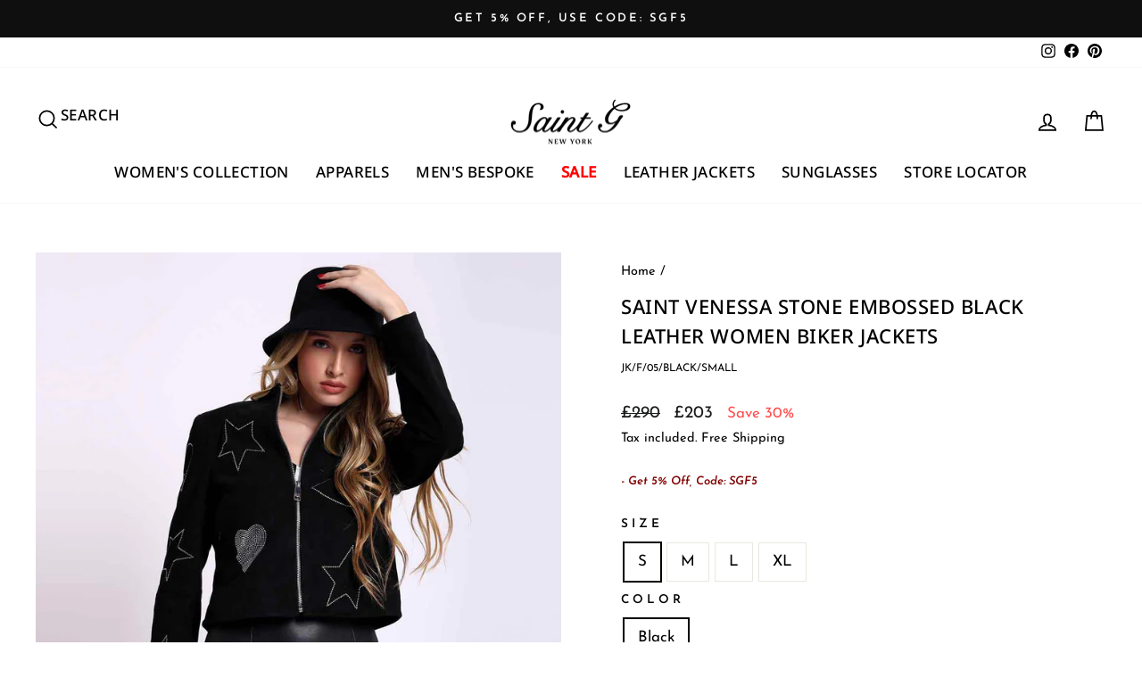

--- FILE ---
content_type: text/html; charset=utf-8
request_url: https://saintg.uk/products/saint-venessa-stone-embossed-black-leather-women-biker-jackets
body_size: 32450
content:
<!doctype html>
<html class="no-js" lang="en" dir="ltr">
<head>
  


  <meta charset="utf-8">
  <meta http-equiv="X-UA-Compatible" content="IE=edge,chrome=1">
  <meta name="viewport" content="width=device-width,initial-scale=1">
  <meta name="theme-color" content="#111111">
  <link rel="canonical" href="https://saintg.uk/products/saint-venessa-stone-embossed-black-leather-women-biker-jackets">
  <link rel="preconnect" href="https://cdn.shopify.com" crossorigin>
  <link rel="preconnect" href="https://fonts.shopifycdn.com" crossorigin>
  <link rel="dns-prefetch" href="https://productreviews.shopifycdn.com">
  <link rel="dns-prefetch" href="https://ajax.googleapis.com">
  <link rel="dns-prefetch" href="https://maps.googleapis.com">
  <link rel="dns-prefetch" href="https://maps.gstatic.com">
  <link href="//saintg.uk/cdn/shop/t/56/assets/custom.css?v=111686731834118868531729933550" rel="stylesheet" type="text/css"><link rel="shortcut icon" href="//saintg.uk/cdn/shop/files/SG_5_32x32.png?v=1717158545" type="image/png" /><title>Shop Venessa Stoned Black Leather Women Biker Jackets Online
&ndash; SaintG UK
</title>
<meta name="description" content="Make a bold statement with the Venessa stone-embossed black Women biker jackets from SaintG UK. Luxe suede texture adorned with zip pockets &amp; free shipping. Order Online!"><meta property="og:site_name" content="SaintG UK">
  <meta property="og:url" content="https://saintg.uk/products/saint-venessa-stone-embossed-black-leather-women-biker-jackets">
  <meta property="og:title" content="Saint Venessa Stone Embossed Black Leather Women Biker Jackets">
  <meta property="og:type" content="product">
  <meta property="og:description" content="Make a bold statement with the Venessa stone-embossed black Women biker jackets from SaintG UK. Luxe suede texture adorned with zip pockets &amp; free shipping. Order Online!"><meta property="og:image" content="http://saintg.uk/cdn/shop/files/Untitled-2.1_4436a2d7-c927-4977-83d9-b958e22297ab.jpg?v=1732094845">
    <meta property="og:image:secure_url" content="https://saintg.uk/cdn/shop/files/Untitled-2.1_4436a2d7-c927-4977-83d9-b958e22297ab.jpg?v=1732094845">
    <meta property="og:image:width" content="1080">
    <meta property="og:image:height" content="1080"><meta name="twitter:site" content="@">
  <meta name="twitter:card" content="summary_large_image">
  <meta name="twitter:title" content="Saint Venessa Stone Embossed Black Leather Women Biker Jackets">
  <meta name="twitter:description" content="Make a bold statement with the Venessa stone-embossed black Women biker jackets from SaintG UK. Luxe suede texture adorned with zip pockets &amp; free shipping. Order Online!">
<style data-shopify>@font-face {
  font-family: "Noto Sans";
  font-weight: 500;
  font-style: normal;
  font-display: swap;
  src: url("//saintg.uk/cdn/fonts/noto_sans/notosans_n5.d35aa96ffdee18d7d2e46a0a8d1c8e481319814f.woff2") format("woff2"),
       url("//saintg.uk/cdn/fonts/noto_sans/notosans_n5.ecd6167903d6cea1beab2754712b91d4a4f824c0.woff") format("woff");
}

  @font-face {
  font-family: "Josefin Sans";
  font-weight: 400;
  font-style: normal;
  font-display: swap;
  src: url("//saintg.uk/cdn/fonts/josefin_sans/josefinsans_n4.70f7efd699799949e6d9f99bc20843a2c86a2e0f.woff2") format("woff2"),
       url("//saintg.uk/cdn/fonts/josefin_sans/josefinsans_n4.35d308a1bdf56e5556bc2ac79702c721e4e2e983.woff") format("woff");
}


  @font-face {
  font-family: "Josefin Sans";
  font-weight: 600;
  font-style: normal;
  font-display: swap;
  src: url("//saintg.uk/cdn/fonts/josefin_sans/josefinsans_n6.afe095792949c54ae236c64ec95a9caea4be35d6.woff2") format("woff2"),
       url("//saintg.uk/cdn/fonts/josefin_sans/josefinsans_n6.0ea222c12f299e43fa61b9245ec23b623ebeb1e9.woff") format("woff");
}

  @font-face {
  font-family: "Josefin Sans";
  font-weight: 400;
  font-style: italic;
  font-display: swap;
  src: url("//saintg.uk/cdn/fonts/josefin_sans/josefinsans_i4.a2ba85bff59cf18a6ad90c24fe1808ddb8ce1343.woff2") format("woff2"),
       url("//saintg.uk/cdn/fonts/josefin_sans/josefinsans_i4.2dba61e1d135ab449e8e134ba633cf0d31863cc4.woff") format("woff");
}

  @font-face {
  font-family: "Josefin Sans";
  font-weight: 600;
  font-style: italic;
  font-display: swap;
  src: url("//saintg.uk/cdn/fonts/josefin_sans/josefinsans_i6.7a9f0e99230d38dd3e0abe7ca5ca23f913d05281.woff2") format("woff2"),
       url("//saintg.uk/cdn/fonts/josefin_sans/josefinsans_i6.67c153e9e49a5dd7b6b7058351ca5c215b18a446.woff") format("woff");
}

</style><link href="//saintg.uk/cdn/shop/t/56/assets/theme.css?v=180326974197120807111755860218" rel="stylesheet" type="text/css" media="all" />
<style data-shopify>:root {
    --typeHeaderPrimary: "Noto Sans";
    --typeHeaderFallback: sans-serif;
    --typeHeaderSize: 27px;
    --typeHeaderWeight: 500;
    --typeHeaderLineHeight: 1;
    --typeHeaderSpacing: 0.025em;

    --typeBasePrimary:"Josefin Sans";
    --typeBaseFallback:sans-serif;
    --typeBaseSize: 17px;
    --typeBaseWeight: 400;
    --typeBaseSpacing: 0.0em;
    --typeBaseLineHeight: 1.7;
    --typeBaselineHeightMinus01: 1.6;

    --typeCollectionTitle: 24px;

    --iconWeight: 4px;
    --iconLinecaps: miter;

    
        --buttonRadius: 0;
    

    --colorGridOverlayOpacity: 0.2;
    }

    .placeholder-content {
    background-image: linear-gradient(100deg, #e5e5e5 40%, #dddddd 63%, #e5e5e5 79%);
    }</style>


      


  
  <script>
    document.documentElement.className = document.documentElement.className.replace('no-js', 'js');

    window.theme = window.theme || {};
    theme.routes = {
      home: "/",
      cart: "/cart.js",
      cartPage: "/cart",
      cartAdd: "/cart/add.js",
      cartChange: "/cart/change.js",
      search: "/search",
      predictiveSearch: "/search/suggest"
    };
    theme.strings = {
      soldOut: "Sold Out",
      unavailable: "Unavailable",
      inStockLabel: "In stock, ready to ship",
      oneStockLabel: "Low stock - [count] item left",
      otherStockLabel: "Low stock - [count] items left",
      willNotShipUntil: "Ready to ship [date]",
      willBeInStockAfter: "Back in stock [date]",
      waitingForStock: "Inventory on the way",
      savePrice: "Save [saved_amount]",
      cartEmpty: "Your cart is currently empty.",
      cartTermsConfirmation: "You must agree with the terms and conditions of sales to check out",
      searchCollections: "Collections",
      searchPages: "Pages",
      searchArticles: "Articles",
      productFrom: "from ",
      maxQuantity: "You can only have [quantity] of [title] in your cart."
    };
    theme.settings = {
      cartType: "drawer",
      isCustomerTemplate: false,
      moneyFormat: "\u003cspan class='money conversion-bear-money'\u003e£{{amount_no_decimals}}\u003c\/span\u003e",
      saveType: "percent",
      productImageSize: "natural",
      productImageCover: true,
      predictiveSearch: true,
      predictiveSearchType: null,
      predictiveSearchVendor: true,
      predictiveSearchPrice: true,
      quickView: true,
      themeName: 'Impulse',
      themeVersion: "7.3.4"
    };
  </script>

  <script>window.performance && window.performance.mark && window.performance.mark('shopify.content_for_header.start');</script><meta name="google-site-verification" content="tYCAwwfA8C7fmcrg6KNP5F13CQQgWkB5pZDDH2sqC4c">
<meta id="shopify-digital-wallet" name="shopify-digital-wallet" content="/51103498410/digital_wallets/dialog">
<link rel="alternate" type="application/json+oembed" href="https://saintg.uk/products/saint-venessa-stone-embossed-black-leather-women-biker-jackets.oembed">
<script async="async" src="/checkouts/internal/preloads.js?locale=en-GB"></script>
<script id="shopify-features" type="application/json">{"accessToken":"4e195646726ad7517016b077e26deb94","betas":["rich-media-storefront-analytics"],"domain":"saintg.uk","predictiveSearch":true,"shopId":51103498410,"locale":"en"}</script>
<script>var Shopify = Shopify || {};
Shopify.shop = "saintg-uk.myshopify.com";
Shopify.locale = "en";
Shopify.currency = {"active":"GBP","rate":"1.0"};
Shopify.country = "GB";
Shopify.theme = {"name":"mobile-menu-update","id":134158221482,"schema_name":"Impulse","schema_version":"7.3.4","theme_store_id":null,"role":"main"};
Shopify.theme.handle = "null";
Shopify.theme.style = {"id":null,"handle":null};
Shopify.cdnHost = "saintg.uk/cdn";
Shopify.routes = Shopify.routes || {};
Shopify.routes.root = "/";</script>
<script type="module">!function(o){(o.Shopify=o.Shopify||{}).modules=!0}(window);</script>
<script>!function(o){function n(){var o=[];function n(){o.push(Array.prototype.slice.apply(arguments))}return n.q=o,n}var t=o.Shopify=o.Shopify||{};t.loadFeatures=n(),t.autoloadFeatures=n()}(window);</script>
<script id="shop-js-analytics" type="application/json">{"pageType":"product"}</script>
<script defer="defer" async type="module" src="//saintg.uk/cdn/shopifycloud/shop-js/modules/v2/client.init-shop-cart-sync_BT-GjEfc.en.esm.js"></script>
<script defer="defer" async type="module" src="//saintg.uk/cdn/shopifycloud/shop-js/modules/v2/chunk.common_D58fp_Oc.esm.js"></script>
<script defer="defer" async type="module" src="//saintg.uk/cdn/shopifycloud/shop-js/modules/v2/chunk.modal_xMitdFEc.esm.js"></script>
<script type="module">
  await import("//saintg.uk/cdn/shopifycloud/shop-js/modules/v2/client.init-shop-cart-sync_BT-GjEfc.en.esm.js");
await import("//saintg.uk/cdn/shopifycloud/shop-js/modules/v2/chunk.common_D58fp_Oc.esm.js");
await import("//saintg.uk/cdn/shopifycloud/shop-js/modules/v2/chunk.modal_xMitdFEc.esm.js");

  window.Shopify.SignInWithShop?.initShopCartSync?.({"fedCMEnabled":true,"windoidEnabled":true});

</script>
<script>(function() {
  var isLoaded = false;
  function asyncLoad() {
    if (isLoaded) return;
    isLoaded = true;
    var urls = ["https:\/\/currency.conversionbear.com\/script?app=currency\u0026shop=saintg-uk.myshopify.com","\/\/shopify.privy.com\/widget.js?shop=saintg-uk.myshopify.com","https:\/\/cdn.nfcube.com\/instafeed-f0eaa47a68bb5265f2acc9aef82937d5.js?shop=saintg-uk.myshopify.com"];
    for (var i = 0; i < urls.length; i++) {
      var s = document.createElement('script');
      s.type = 'text/javascript';
      s.async = true;
      s.src = urls[i];
      var x = document.getElementsByTagName('script')[0];
      x.parentNode.insertBefore(s, x);
    }
  };
  if(window.attachEvent) {
    window.attachEvent('onload', asyncLoad);
  } else {
    window.addEventListener('load', asyncLoad, false);
  }
})();</script>
<script id="__st">var __st={"a":51103498410,"offset":-18000,"reqid":"e23dce41-5610-4d87-bfee-6aca1f71a34c-1769438442","pageurl":"saintg.uk\/products\/saint-venessa-stone-embossed-black-leather-women-biker-jackets","u":"e28fc1f5f34e","p":"product","rtyp":"product","rid":7788621004970};</script>
<script>window.ShopifyPaypalV4VisibilityTracking = true;</script>
<script id="captcha-bootstrap">!function(){'use strict';const t='contact',e='account',n='new_comment',o=[[t,t],['blogs',n],['comments',n],[t,'customer']],c=[[e,'customer_login'],[e,'guest_login'],[e,'recover_customer_password'],[e,'create_customer']],r=t=>t.map((([t,e])=>`form[action*='/${t}']:not([data-nocaptcha='true']) input[name='form_type'][value='${e}']`)).join(','),a=t=>()=>t?[...document.querySelectorAll(t)].map((t=>t.form)):[];function s(){const t=[...o],e=r(t);return a(e)}const i='password',u='form_key',d=['recaptcha-v3-token','g-recaptcha-response','h-captcha-response',i],f=()=>{try{return window.sessionStorage}catch{return}},m='__shopify_v',_=t=>t.elements[u];function p(t,e,n=!1){try{const o=window.sessionStorage,c=JSON.parse(o.getItem(e)),{data:r}=function(t){const{data:e,action:n}=t;return t[m]||n?{data:e,action:n}:{data:t,action:n}}(c);for(const[e,n]of Object.entries(r))t.elements[e]&&(t.elements[e].value=n);n&&o.removeItem(e)}catch(o){console.error('form repopulation failed',{error:o})}}const l='form_type',E='cptcha';function T(t){t.dataset[E]=!0}const w=window,h=w.document,L='Shopify',v='ce_forms',y='captcha';let A=!1;((t,e)=>{const n=(g='f06e6c50-85a8-45c8-87d0-21a2b65856fe',I='https://cdn.shopify.com/shopifycloud/storefront-forms-hcaptcha/ce_storefront_forms_captcha_hcaptcha.v1.5.2.iife.js',D={infoText:'Protected by hCaptcha',privacyText:'Privacy',termsText:'Terms'},(t,e,n)=>{const o=w[L][v],c=o.bindForm;if(c)return c(t,g,e,D).then(n);var r;o.q.push([[t,g,e,D],n]),r=I,A||(h.body.append(Object.assign(h.createElement('script'),{id:'captcha-provider',async:!0,src:r})),A=!0)});var g,I,D;w[L]=w[L]||{},w[L][v]=w[L][v]||{},w[L][v].q=[],w[L][y]=w[L][y]||{},w[L][y].protect=function(t,e){n(t,void 0,e),T(t)},Object.freeze(w[L][y]),function(t,e,n,w,h,L){const[v,y,A,g]=function(t,e,n){const i=e?o:[],u=t?c:[],d=[...i,...u],f=r(d),m=r(i),_=r(d.filter((([t,e])=>n.includes(e))));return[a(f),a(m),a(_),s()]}(w,h,L),I=t=>{const e=t.target;return e instanceof HTMLFormElement?e:e&&e.form},D=t=>v().includes(t);t.addEventListener('submit',(t=>{const e=I(t);if(!e)return;const n=D(e)&&!e.dataset.hcaptchaBound&&!e.dataset.recaptchaBound,o=_(e),c=g().includes(e)&&(!o||!o.value);(n||c)&&t.preventDefault(),c&&!n&&(function(t){try{if(!f())return;!function(t){const e=f();if(!e)return;const n=_(t);if(!n)return;const o=n.value;o&&e.removeItem(o)}(t);const e=Array.from(Array(32),(()=>Math.random().toString(36)[2])).join('');!function(t,e){_(t)||t.append(Object.assign(document.createElement('input'),{type:'hidden',name:u})),t.elements[u].value=e}(t,e),function(t,e){const n=f();if(!n)return;const o=[...t.querySelectorAll(`input[type='${i}']`)].map((({name:t})=>t)),c=[...d,...o],r={};for(const[a,s]of new FormData(t).entries())c.includes(a)||(r[a]=s);n.setItem(e,JSON.stringify({[m]:1,action:t.action,data:r}))}(t,e)}catch(e){console.error('failed to persist form',e)}}(e),e.submit())}));const S=(t,e)=>{t&&!t.dataset[E]&&(n(t,e.some((e=>e===t))),T(t))};for(const o of['focusin','change'])t.addEventListener(o,(t=>{const e=I(t);D(e)&&S(e,y())}));const B=e.get('form_key'),M=e.get(l),P=B&&M;t.addEventListener('DOMContentLoaded',(()=>{const t=y();if(P)for(const e of t)e.elements[l].value===M&&p(e,B);[...new Set([...A(),...v().filter((t=>'true'===t.dataset.shopifyCaptcha))])].forEach((e=>S(e,t)))}))}(h,new URLSearchParams(w.location.search),n,t,e,['guest_login'])})(!0,!0)}();</script>
<script integrity="sha256-4kQ18oKyAcykRKYeNunJcIwy7WH5gtpwJnB7kiuLZ1E=" data-source-attribution="shopify.loadfeatures" defer="defer" src="//saintg.uk/cdn/shopifycloud/storefront/assets/storefront/load_feature-a0a9edcb.js" crossorigin="anonymous"></script>
<script data-source-attribution="shopify.dynamic_checkout.dynamic.init">var Shopify=Shopify||{};Shopify.PaymentButton=Shopify.PaymentButton||{isStorefrontPortableWallets:!0,init:function(){window.Shopify.PaymentButton.init=function(){};var t=document.createElement("script");t.src="https://saintg.uk/cdn/shopifycloud/portable-wallets/latest/portable-wallets.en.js",t.type="module",document.head.appendChild(t)}};
</script>
<script data-source-attribution="shopify.dynamic_checkout.buyer_consent">
  function portableWalletsHideBuyerConsent(e){var t=document.getElementById("shopify-buyer-consent"),n=document.getElementById("shopify-subscription-policy-button");t&&n&&(t.classList.add("hidden"),t.setAttribute("aria-hidden","true"),n.removeEventListener("click",e))}function portableWalletsShowBuyerConsent(e){var t=document.getElementById("shopify-buyer-consent"),n=document.getElementById("shopify-subscription-policy-button");t&&n&&(t.classList.remove("hidden"),t.removeAttribute("aria-hidden"),n.addEventListener("click",e))}window.Shopify?.PaymentButton&&(window.Shopify.PaymentButton.hideBuyerConsent=portableWalletsHideBuyerConsent,window.Shopify.PaymentButton.showBuyerConsent=portableWalletsShowBuyerConsent);
</script>
<script>
  function portableWalletsCleanup(e){e&&e.src&&console.error("Failed to load portable wallets script "+e.src);var t=document.querySelectorAll("shopify-accelerated-checkout .shopify-payment-button__skeleton, shopify-accelerated-checkout-cart .wallet-cart-button__skeleton"),e=document.getElementById("shopify-buyer-consent");for(let e=0;e<t.length;e++)t[e].remove();e&&e.remove()}function portableWalletsNotLoadedAsModule(e){e instanceof ErrorEvent&&"string"==typeof e.message&&e.message.includes("import.meta")&&"string"==typeof e.filename&&e.filename.includes("portable-wallets")&&(window.removeEventListener("error",portableWalletsNotLoadedAsModule),window.Shopify.PaymentButton.failedToLoad=e,"loading"===document.readyState?document.addEventListener("DOMContentLoaded",window.Shopify.PaymentButton.init):window.Shopify.PaymentButton.init())}window.addEventListener("error",portableWalletsNotLoadedAsModule);
</script>

<script type="module" src="https://saintg.uk/cdn/shopifycloud/portable-wallets/latest/portable-wallets.en.js" onError="portableWalletsCleanup(this)" crossorigin="anonymous"></script>
<script nomodule>
  document.addEventListener("DOMContentLoaded", portableWalletsCleanup);
</script>

<link id="shopify-accelerated-checkout-styles" rel="stylesheet" media="screen" href="https://saintg.uk/cdn/shopifycloud/portable-wallets/latest/accelerated-checkout-backwards-compat.css" crossorigin="anonymous">
<style id="shopify-accelerated-checkout-cart">
        #shopify-buyer-consent {
  margin-top: 1em;
  display: inline-block;
  width: 100%;
}

#shopify-buyer-consent.hidden {
  display: none;
}

#shopify-subscription-policy-button {
  background: none;
  border: none;
  padding: 0;
  text-decoration: underline;
  font-size: inherit;
  cursor: pointer;
}

#shopify-subscription-policy-button::before {
  box-shadow: none;
}

      </style>

<script>window.performance && window.performance.mark && window.performance.mark('shopify.content_for_header.end');</script>

  <script src="//saintg.uk/cdn/shop/t/56/assets/vendor-scripts-v11.js" defer="defer"></script><script src="//saintg.uk/cdn/shop/t/56/assets/theme.js?v=97744674703112180551729933551" defer="defer"></script>

 <!-- Google tag (gtag.js) -->
<script async src="https://www.googletagmanager.com/gtag/js?id=G-8RNE3QDG29"></script>
<script>
  window.dataLayer = window.dataLayer || [];
  function gtag(){dataLayer.push(arguments);}
  gtag('js', new Date());

  gtag('config', 'G-8RNE3QDG29');
</script>


<!-- Google Ads Remarketing Tag --> 

<script> 

  gtag('event', 'page_view', { 

    'send_to': ' AW-411019548', 

    'value': ' <span class='money conversion-bear-money'>£203 GBP</span> ', 

    'items': [{ 

      'id': ' shopify_IN_7788621004970_45133380255914', 

      'google_business_vertical': 'retail' 

    }] 

  }); 

</script>
    

  <!-- Google Tag Manager -->
<script>(function(w,d,s,l,i){w[l]=w[l]||[];w[l].push({'gtm.start':
new Date().getTime(),event:'gtm.js'});var f=d.getElementsByTagName(s)[0],
j=d.createElement(s),dl=l!='dataLayer'?'&l='+l:'';j.async=true;j.src=
'https://www.googletagmanager.com/gtm.js?id='+i+dl;f.parentNode.insertBefore(j,f);
})(window,document,'script','dataLayer','GTM-KXXFJJ4');</script>
<!-- End Google Tag Manager -->
  

    <!-- Event snippet for Purchase conversion page -->
    <script>
      gtag('event', 'conversion', {
          'send_to': 'AW-11031616634/oS5vCLSR3IMYEPq4pIwp',
          'transaction_id': ''
      });
    </script>

    <!-- Google tag (gtag.js) -->
    <script async src="https://www.googletagmanager.com/gtag/js?id=AW-11031616634"></script>
    <script>
      window.dataLayer = window.dataLayer || [];
      function gtag(){dataLayer.push(arguments);}
      gtag('js', new Date());

      gtag('config', 'AW-11031616634');
    </script>
  <script type="text/javascript"> 
(function(c,l,a,r,i,t,y){ 
c[a]=c[a]||function(){(c[a].q=c[a].q||[]).push(arguments)}; 
t=l.createElement(r);t.async=1;t.src="https://www.clarity.ms/tag/"+i; 
y=l.getElementsByTagName(r)[0];y.parentNode.insertBefore(t,y);
})(window, document, "clarity", "script", "lk3e79n8qm"); 
</script>

  
    
      <script src="//saintg.uk/cdn/shop/t/56/assets/jquery.min.js?v=53701203449885855251729933551" defer="defer"></script>
    
    
    
      <script src="//saintg.uk/cdn/shop/t/56/assets/next-previous-links_imagebox.js?v=64080546979260224451729933551" defer="defer"></script>
    

  <script type="text/javascript">
    (function(c,l,a,r,i,t,y){
        c[a]=c[a]||function(){(c[a].q=c[a].q||[]).push(arguments)};
        t=l.createElement(r);t.async=1;t.src="https://www.clarity.ms/tag/"+i;
        y=l.getElementsByTagName(r)[0];y.parentNode.insertBefore(t,y);
    })(window, document, "clarity", "script", "gdgtgbhw9e");
</script>
  
<script src="https://cdn.shopify.com/extensions/019be615-cb15-7a88-9bd9-458673079cb3/businessonbot-393-40/assets/customer-details.js" type="text/javascript" defer="defer"></script>
<link href="https://cdn.shopify.com/extensions/019be615-cb15-7a88-9bd9-458673079cb3/businessonbot-393-40/assets/customer-details.css" rel="stylesheet" type="text/css" media="all">
<link href="https://monorail-edge.shopifysvc.com" rel="dns-prefetch">
<script>(function(){if ("sendBeacon" in navigator && "performance" in window) {try {var session_token_from_headers = performance.getEntriesByType('navigation')[0].serverTiming.find(x => x.name == '_s').description;} catch {var session_token_from_headers = undefined;}var session_cookie_matches = document.cookie.match(/_shopify_s=([^;]*)/);var session_token_from_cookie = session_cookie_matches && session_cookie_matches.length === 2 ? session_cookie_matches[1] : "";var session_token = session_token_from_headers || session_token_from_cookie || "";function handle_abandonment_event(e) {var entries = performance.getEntries().filter(function(entry) {return /monorail-edge.shopifysvc.com/.test(entry.name);});if (!window.abandonment_tracked && entries.length === 0) {window.abandonment_tracked = true;var currentMs = Date.now();var navigation_start = performance.timing.navigationStart;var payload = {shop_id: 51103498410,url: window.location.href,navigation_start,duration: currentMs - navigation_start,session_token,page_type: "product"};window.navigator.sendBeacon("https://monorail-edge.shopifysvc.com/v1/produce", JSON.stringify({schema_id: "online_store_buyer_site_abandonment/1.1",payload: payload,metadata: {event_created_at_ms: currentMs,event_sent_at_ms: currentMs}}));}}window.addEventListener('pagehide', handle_abandonment_event);}}());</script>
<script id="web-pixels-manager-setup">(function e(e,d,r,n,o){if(void 0===o&&(o={}),!Boolean(null===(a=null===(i=window.Shopify)||void 0===i?void 0:i.analytics)||void 0===a?void 0:a.replayQueue)){var i,a;window.Shopify=window.Shopify||{};var t=window.Shopify;t.analytics=t.analytics||{};var s=t.analytics;s.replayQueue=[],s.publish=function(e,d,r){return s.replayQueue.push([e,d,r]),!0};try{self.performance.mark("wpm:start")}catch(e){}var l=function(){var e={modern:/Edge?\/(1{2}[4-9]|1[2-9]\d|[2-9]\d{2}|\d{4,})\.\d+(\.\d+|)|Firefox\/(1{2}[4-9]|1[2-9]\d|[2-9]\d{2}|\d{4,})\.\d+(\.\d+|)|Chrom(ium|e)\/(9{2}|\d{3,})\.\d+(\.\d+|)|(Maci|X1{2}).+ Version\/(15\.\d+|(1[6-9]|[2-9]\d|\d{3,})\.\d+)([,.]\d+|)( \(\w+\)|)( Mobile\/\w+|) Safari\/|Chrome.+OPR\/(9{2}|\d{3,})\.\d+\.\d+|(CPU[ +]OS|iPhone[ +]OS|CPU[ +]iPhone|CPU IPhone OS|CPU iPad OS)[ +]+(15[._]\d+|(1[6-9]|[2-9]\d|\d{3,})[._]\d+)([._]\d+|)|Android:?[ /-](13[3-9]|1[4-9]\d|[2-9]\d{2}|\d{4,})(\.\d+|)(\.\d+|)|Android.+Firefox\/(13[5-9]|1[4-9]\d|[2-9]\d{2}|\d{4,})\.\d+(\.\d+|)|Android.+Chrom(ium|e)\/(13[3-9]|1[4-9]\d|[2-9]\d{2}|\d{4,})\.\d+(\.\d+|)|SamsungBrowser\/([2-9]\d|\d{3,})\.\d+/,legacy:/Edge?\/(1[6-9]|[2-9]\d|\d{3,})\.\d+(\.\d+|)|Firefox\/(5[4-9]|[6-9]\d|\d{3,})\.\d+(\.\d+|)|Chrom(ium|e)\/(5[1-9]|[6-9]\d|\d{3,})\.\d+(\.\d+|)([\d.]+$|.*Safari\/(?![\d.]+ Edge\/[\d.]+$))|(Maci|X1{2}).+ Version\/(10\.\d+|(1[1-9]|[2-9]\d|\d{3,})\.\d+)([,.]\d+|)( \(\w+\)|)( Mobile\/\w+|) Safari\/|Chrome.+OPR\/(3[89]|[4-9]\d|\d{3,})\.\d+\.\d+|(CPU[ +]OS|iPhone[ +]OS|CPU[ +]iPhone|CPU IPhone OS|CPU iPad OS)[ +]+(10[._]\d+|(1[1-9]|[2-9]\d|\d{3,})[._]\d+)([._]\d+|)|Android:?[ /-](13[3-9]|1[4-9]\d|[2-9]\d{2}|\d{4,})(\.\d+|)(\.\d+|)|Mobile Safari.+OPR\/([89]\d|\d{3,})\.\d+\.\d+|Android.+Firefox\/(13[5-9]|1[4-9]\d|[2-9]\d{2}|\d{4,})\.\d+(\.\d+|)|Android.+Chrom(ium|e)\/(13[3-9]|1[4-9]\d|[2-9]\d{2}|\d{4,})\.\d+(\.\d+|)|Android.+(UC? ?Browser|UCWEB|U3)[ /]?(15\.([5-9]|\d{2,})|(1[6-9]|[2-9]\d|\d{3,})\.\d+)\.\d+|SamsungBrowser\/(5\.\d+|([6-9]|\d{2,})\.\d+)|Android.+MQ{2}Browser\/(14(\.(9|\d{2,})|)|(1[5-9]|[2-9]\d|\d{3,})(\.\d+|))(\.\d+|)|K[Aa][Ii]OS\/(3\.\d+|([4-9]|\d{2,})\.\d+)(\.\d+|)/},d=e.modern,r=e.legacy,n=navigator.userAgent;return n.match(d)?"modern":n.match(r)?"legacy":"unknown"}(),u="modern"===l?"modern":"legacy",c=(null!=n?n:{modern:"",legacy:""})[u],f=function(e){return[e.baseUrl,"/wpm","/b",e.hashVersion,"modern"===e.buildTarget?"m":"l",".js"].join("")}({baseUrl:d,hashVersion:r,buildTarget:u}),m=function(e){var d=e.version,r=e.bundleTarget,n=e.surface,o=e.pageUrl,i=e.monorailEndpoint;return{emit:function(e){var a=e.status,t=e.errorMsg,s=(new Date).getTime(),l=JSON.stringify({metadata:{event_sent_at_ms:s},events:[{schema_id:"web_pixels_manager_load/3.1",payload:{version:d,bundle_target:r,page_url:o,status:a,surface:n,error_msg:t},metadata:{event_created_at_ms:s}}]});if(!i)return console&&console.warn&&console.warn("[Web Pixels Manager] No Monorail endpoint provided, skipping logging."),!1;try{return self.navigator.sendBeacon.bind(self.navigator)(i,l)}catch(e){}var u=new XMLHttpRequest;try{return u.open("POST",i,!0),u.setRequestHeader("Content-Type","text/plain"),u.send(l),!0}catch(e){return console&&console.warn&&console.warn("[Web Pixels Manager] Got an unhandled error while logging to Monorail."),!1}}}}({version:r,bundleTarget:l,surface:e.surface,pageUrl:self.location.href,monorailEndpoint:e.monorailEndpoint});try{o.browserTarget=l,function(e){var d=e.src,r=e.async,n=void 0===r||r,o=e.onload,i=e.onerror,a=e.sri,t=e.scriptDataAttributes,s=void 0===t?{}:t,l=document.createElement("script"),u=document.querySelector("head"),c=document.querySelector("body");if(l.async=n,l.src=d,a&&(l.integrity=a,l.crossOrigin="anonymous"),s)for(var f in s)if(Object.prototype.hasOwnProperty.call(s,f))try{l.dataset[f]=s[f]}catch(e){}if(o&&l.addEventListener("load",o),i&&l.addEventListener("error",i),u)u.appendChild(l);else{if(!c)throw new Error("Did not find a head or body element to append the script");c.appendChild(l)}}({src:f,async:!0,onload:function(){if(!function(){var e,d;return Boolean(null===(d=null===(e=window.Shopify)||void 0===e?void 0:e.analytics)||void 0===d?void 0:d.initialized)}()){var d=window.webPixelsManager.init(e)||void 0;if(d){var r=window.Shopify.analytics;r.replayQueue.forEach((function(e){var r=e[0],n=e[1],o=e[2];d.publishCustomEvent(r,n,o)})),r.replayQueue=[],r.publish=d.publishCustomEvent,r.visitor=d.visitor,r.initialized=!0}}},onerror:function(){return m.emit({status:"failed",errorMsg:"".concat(f," has failed to load")})},sri:function(e){var d=/^sha384-[A-Za-z0-9+/=]+$/;return"string"==typeof e&&d.test(e)}(c)?c:"",scriptDataAttributes:o}),m.emit({status:"loading"})}catch(e){m.emit({status:"failed",errorMsg:(null==e?void 0:e.message)||"Unknown error"})}}})({shopId: 51103498410,storefrontBaseUrl: "https://saintg.uk",extensionsBaseUrl: "https://extensions.shopifycdn.com/cdn/shopifycloud/web-pixels-manager",monorailEndpoint: "https://monorail-edge.shopifysvc.com/unstable/produce_batch",surface: "storefront-renderer",enabledBetaFlags: ["2dca8a86"],webPixelsConfigList: [{"id":"952303786","configuration":"{\"config\":\"{\\\"google_tag_ids\\\":[\\\"G-8RNE3QDG29\\\",\\\"AW-322350133\\\"],\\\"target_country\\\":\\\"ZZ\\\",\\\"gtag_events\\\":[{\\\"type\\\":\\\"search\\\",\\\"action_label\\\":[\\\"G-8RNE3QDG29\\\",\\\"AW-322350133\\\/sX0wCOKmrLobELXY2pkB\\\"]},{\\\"type\\\":\\\"begin_checkout\\\",\\\"action_label\\\":[\\\"G-8RNE3QDG29\\\",\\\"AW-322350133\\\/dy5PCNamrLobELXY2pkB\\\"]},{\\\"type\\\":\\\"view_item\\\",\\\"action_label\\\":[\\\"G-8RNE3QDG29\\\",\\\"AW-322350133\\\/_lEmCN-mrLobELXY2pkB\\\"]},{\\\"type\\\":\\\"purchase\\\",\\\"action_label\\\":[\\\"G-8RNE3QDG29\\\",\\\"AW-322350133\\\/9pKTCLWmrLobELXY2pkB\\\"]},{\\\"type\\\":\\\"page_view\\\",\\\"action_label\\\":[\\\"G-8RNE3QDG29\\\",\\\"AW-322350133\\\/sQzGCNymrLobELXY2pkB\\\"]},{\\\"type\\\":\\\"add_payment_info\\\",\\\"action_label\\\":[\\\"G-8RNE3QDG29\\\",\\\"AW-322350133\\\/d9PvCOWmrLobELXY2pkB\\\"]},{\\\"type\\\":\\\"add_to_cart\\\",\\\"action_label\\\":[\\\"G-8RNE3QDG29\\\",\\\"AW-322350133\\\/q4E1CNmmrLobELXY2pkB\\\"]}],\\\"enable_monitoring_mode\\\":false}\"}","eventPayloadVersion":"v1","runtimeContext":"OPEN","scriptVersion":"b2a88bafab3e21179ed38636efcd8a93","type":"APP","apiClientId":1780363,"privacyPurposes":[],"dataSharingAdjustments":{"protectedCustomerApprovalScopes":["read_customer_address","read_customer_email","read_customer_name","read_customer_personal_data","read_customer_phone"]}},{"id":"158761130","configuration":"{\"pixel_id\":\"198479384716136\",\"pixel_type\":\"facebook_pixel\",\"metaapp_system_user_token\":\"-\"}","eventPayloadVersion":"v1","runtimeContext":"OPEN","scriptVersion":"ca16bc87fe92b6042fbaa3acc2fbdaa6","type":"APP","apiClientId":2329312,"privacyPurposes":["ANALYTICS","MARKETING","SALE_OF_DATA"],"dataSharingAdjustments":{"protectedCustomerApprovalScopes":["read_customer_address","read_customer_email","read_customer_name","read_customer_personal_data","read_customer_phone"]}},{"id":"shopify-app-pixel","configuration":"{}","eventPayloadVersion":"v1","runtimeContext":"STRICT","scriptVersion":"0450","apiClientId":"shopify-pixel","type":"APP","privacyPurposes":["ANALYTICS","MARKETING"]},{"id":"shopify-custom-pixel","eventPayloadVersion":"v1","runtimeContext":"LAX","scriptVersion":"0450","apiClientId":"shopify-pixel","type":"CUSTOM","privacyPurposes":["ANALYTICS","MARKETING"]}],isMerchantRequest: false,initData: {"shop":{"name":"SaintG UK","paymentSettings":{"currencyCode":"GBP"},"myshopifyDomain":"saintg-uk.myshopify.com","countryCode":"IN","storefrontUrl":"https:\/\/saintg.uk"},"customer":null,"cart":null,"checkout":null,"productVariants":[{"price":{"amount":203.0,"currencyCode":"GBP"},"product":{"title":"Saint Venessa Stone Embossed Black Leather Women Biker Jackets","vendor":"SaintG","id":"7788621004970","untranslatedTitle":"Saint Venessa Stone Embossed Black Leather Women Biker Jackets","url":"\/products\/saint-venessa-stone-embossed-black-leather-women-biker-jackets","type":"Women Leather Jackets"},"id":"45133380255914","image":{"src":"\/\/saintg.uk\/cdn\/shop\/files\/Untitled-2.1_4436a2d7-c927-4977-83d9-b958e22297ab.jpg?v=1732094845"},"sku":"JK\/F\/05\/BLACK\/SMALL","title":"S \/ Black","untranslatedTitle":"S \/ Black"},{"price":{"amount":203.0,"currencyCode":"GBP"},"product":{"title":"Saint Venessa Stone Embossed Black Leather Women Biker Jackets","vendor":"SaintG","id":"7788621004970","untranslatedTitle":"Saint Venessa Stone Embossed Black Leather Women Biker Jackets","url":"\/products\/saint-venessa-stone-embossed-black-leather-women-biker-jackets","type":"Women Leather Jackets"},"id":"45133380288682","image":{"src":"\/\/saintg.uk\/cdn\/shop\/files\/Untitled-2.1_4436a2d7-c927-4977-83d9-b958e22297ab.jpg?v=1732094845"},"sku":"JK\/F\/05\/BLACK\/MEDIUM","title":"M \/ Black","untranslatedTitle":"M \/ Black"},{"price":{"amount":203.0,"currencyCode":"GBP"},"product":{"title":"Saint Venessa Stone Embossed Black Leather Women Biker Jackets","vendor":"SaintG","id":"7788621004970","untranslatedTitle":"Saint Venessa Stone Embossed Black Leather Women Biker Jackets","url":"\/products\/saint-venessa-stone-embossed-black-leather-women-biker-jackets","type":"Women Leather Jackets"},"id":"45133380321450","image":{"src":"\/\/saintg.uk\/cdn\/shop\/files\/Untitled-2.1_4436a2d7-c927-4977-83d9-b958e22297ab.jpg?v=1732094845"},"sku":"JK\/F\/05\/BLACK\/LARGE","title":"L \/ Black","untranslatedTitle":"L \/ Black"},{"price":{"amount":203.0,"currencyCode":"GBP"},"product":{"title":"Saint Venessa Stone Embossed Black Leather Women Biker Jackets","vendor":"SaintG","id":"7788621004970","untranslatedTitle":"Saint Venessa Stone Embossed Black Leather Women Biker Jackets","url":"\/products\/saint-venessa-stone-embossed-black-leather-women-biker-jackets","type":"Women Leather Jackets"},"id":"45133380354218","image":{"src":"\/\/saintg.uk\/cdn\/shop\/files\/Untitled-2.1_4436a2d7-c927-4977-83d9-b958e22297ab.jpg?v=1732094845"},"sku":"JK\/F\/05\/BLACK\/XLARGE","title":"XL \/ Black","untranslatedTitle":"XL \/ Black"}],"purchasingCompany":null},},"https://saintg.uk/cdn","fcfee988w5aeb613cpc8e4bc33m6693e112",{"modern":"","legacy":""},{"shopId":"51103498410","storefrontBaseUrl":"https:\/\/saintg.uk","extensionBaseUrl":"https:\/\/extensions.shopifycdn.com\/cdn\/shopifycloud\/web-pixels-manager","surface":"storefront-renderer","enabledBetaFlags":"[\"2dca8a86\"]","isMerchantRequest":"false","hashVersion":"fcfee988w5aeb613cpc8e4bc33m6693e112","publish":"custom","events":"[[\"page_viewed\",{}],[\"product_viewed\",{\"productVariant\":{\"price\":{\"amount\":203.0,\"currencyCode\":\"GBP\"},\"product\":{\"title\":\"Saint Venessa Stone Embossed Black Leather Women Biker Jackets\",\"vendor\":\"SaintG\",\"id\":\"7788621004970\",\"untranslatedTitle\":\"Saint Venessa Stone Embossed Black Leather Women Biker Jackets\",\"url\":\"\/products\/saint-venessa-stone-embossed-black-leather-women-biker-jackets\",\"type\":\"Women Leather Jackets\"},\"id\":\"45133380255914\",\"image\":{\"src\":\"\/\/saintg.uk\/cdn\/shop\/files\/Untitled-2.1_4436a2d7-c927-4977-83d9-b958e22297ab.jpg?v=1732094845\"},\"sku\":\"JK\/F\/05\/BLACK\/SMALL\",\"title\":\"S \/ Black\",\"untranslatedTitle\":\"S \/ Black\"}}]]"});</script><script>
  window.ShopifyAnalytics = window.ShopifyAnalytics || {};
  window.ShopifyAnalytics.meta = window.ShopifyAnalytics.meta || {};
  window.ShopifyAnalytics.meta.currency = 'GBP';
  var meta = {"product":{"id":7788621004970,"gid":"gid:\/\/shopify\/Product\/7788621004970","vendor":"SaintG","type":"Women Leather Jackets","handle":"saint-venessa-stone-embossed-black-leather-women-biker-jackets","variants":[{"id":45133380255914,"price":20300,"name":"Saint Venessa Stone Embossed Black Leather Women Biker Jackets - S \/ Black","public_title":"S \/ Black","sku":"JK\/F\/05\/BLACK\/SMALL"},{"id":45133380288682,"price":20300,"name":"Saint Venessa Stone Embossed Black Leather Women Biker Jackets - M \/ Black","public_title":"M \/ Black","sku":"JK\/F\/05\/BLACK\/MEDIUM"},{"id":45133380321450,"price":20300,"name":"Saint Venessa Stone Embossed Black Leather Women Biker Jackets - L \/ Black","public_title":"L \/ Black","sku":"JK\/F\/05\/BLACK\/LARGE"},{"id":45133380354218,"price":20300,"name":"Saint Venessa Stone Embossed Black Leather Women Biker Jackets - XL \/ Black","public_title":"XL \/ Black","sku":"JK\/F\/05\/BLACK\/XLARGE"}],"remote":false},"page":{"pageType":"product","resourceType":"product","resourceId":7788621004970,"requestId":"e23dce41-5610-4d87-bfee-6aca1f71a34c-1769438442"}};
  for (var attr in meta) {
    window.ShopifyAnalytics.meta[attr] = meta[attr];
  }
</script>
<script class="analytics">
  (function () {
    var customDocumentWrite = function(content) {
      var jquery = null;

      if (window.jQuery) {
        jquery = window.jQuery;
      } else if (window.Checkout && window.Checkout.$) {
        jquery = window.Checkout.$;
      }

      if (jquery) {
        jquery('body').append(content);
      }
    };

    var hasLoggedConversion = function(token) {
      if (token) {
        return document.cookie.indexOf('loggedConversion=' + token) !== -1;
      }
      return false;
    }

    var setCookieIfConversion = function(token) {
      if (token) {
        var twoMonthsFromNow = new Date(Date.now());
        twoMonthsFromNow.setMonth(twoMonthsFromNow.getMonth() + 2);

        document.cookie = 'loggedConversion=' + token + '; expires=' + twoMonthsFromNow;
      }
    }

    var trekkie = window.ShopifyAnalytics.lib = window.trekkie = window.trekkie || [];
    if (trekkie.integrations) {
      return;
    }
    trekkie.methods = [
      'identify',
      'page',
      'ready',
      'track',
      'trackForm',
      'trackLink'
    ];
    trekkie.factory = function(method) {
      return function() {
        var args = Array.prototype.slice.call(arguments);
        args.unshift(method);
        trekkie.push(args);
        return trekkie;
      };
    };
    for (var i = 0; i < trekkie.methods.length; i++) {
      var key = trekkie.methods[i];
      trekkie[key] = trekkie.factory(key);
    }
    trekkie.load = function(config) {
      trekkie.config = config || {};
      trekkie.config.initialDocumentCookie = document.cookie;
      var first = document.getElementsByTagName('script')[0];
      var script = document.createElement('script');
      script.type = 'text/javascript';
      script.onerror = function(e) {
        var scriptFallback = document.createElement('script');
        scriptFallback.type = 'text/javascript';
        scriptFallback.onerror = function(error) {
                var Monorail = {
      produce: function produce(monorailDomain, schemaId, payload) {
        var currentMs = new Date().getTime();
        var event = {
          schema_id: schemaId,
          payload: payload,
          metadata: {
            event_created_at_ms: currentMs,
            event_sent_at_ms: currentMs
          }
        };
        return Monorail.sendRequest("https://" + monorailDomain + "/v1/produce", JSON.stringify(event));
      },
      sendRequest: function sendRequest(endpointUrl, payload) {
        // Try the sendBeacon API
        if (window && window.navigator && typeof window.navigator.sendBeacon === 'function' && typeof window.Blob === 'function' && !Monorail.isIos12()) {
          var blobData = new window.Blob([payload], {
            type: 'text/plain'
          });

          if (window.navigator.sendBeacon(endpointUrl, blobData)) {
            return true;
          } // sendBeacon was not successful

        } // XHR beacon

        var xhr = new XMLHttpRequest();

        try {
          xhr.open('POST', endpointUrl);
          xhr.setRequestHeader('Content-Type', 'text/plain');
          xhr.send(payload);
        } catch (e) {
          console.log(e);
        }

        return false;
      },
      isIos12: function isIos12() {
        return window.navigator.userAgent.lastIndexOf('iPhone; CPU iPhone OS 12_') !== -1 || window.navigator.userAgent.lastIndexOf('iPad; CPU OS 12_') !== -1;
      }
    };
    Monorail.produce('monorail-edge.shopifysvc.com',
      'trekkie_storefront_load_errors/1.1',
      {shop_id: 51103498410,
      theme_id: 134158221482,
      app_name: "storefront",
      context_url: window.location.href,
      source_url: "//saintg.uk/cdn/s/trekkie.storefront.8d95595f799fbf7e1d32231b9a28fd43b70c67d3.min.js"});

        };
        scriptFallback.async = true;
        scriptFallback.src = '//saintg.uk/cdn/s/trekkie.storefront.8d95595f799fbf7e1d32231b9a28fd43b70c67d3.min.js';
        first.parentNode.insertBefore(scriptFallback, first);
      };
      script.async = true;
      script.src = '//saintg.uk/cdn/s/trekkie.storefront.8d95595f799fbf7e1d32231b9a28fd43b70c67d3.min.js';
      first.parentNode.insertBefore(script, first);
    };
    trekkie.load(
      {"Trekkie":{"appName":"storefront","development":false,"defaultAttributes":{"shopId":51103498410,"isMerchantRequest":null,"themeId":134158221482,"themeCityHash":"2975496991021996123","contentLanguage":"en","currency":"GBP","eventMetadataId":"7734098d-36fc-4d94-a2f1-220302f6580d"},"isServerSideCookieWritingEnabled":true,"monorailRegion":"shop_domain","enabledBetaFlags":["65f19447"]},"Session Attribution":{},"S2S":{"facebookCapiEnabled":true,"source":"trekkie-storefront-renderer","apiClientId":580111}}
    );

    var loaded = false;
    trekkie.ready(function() {
      if (loaded) return;
      loaded = true;

      window.ShopifyAnalytics.lib = window.trekkie;

      var originalDocumentWrite = document.write;
      document.write = customDocumentWrite;
      try { window.ShopifyAnalytics.merchantGoogleAnalytics.call(this); } catch(error) {};
      document.write = originalDocumentWrite;

      window.ShopifyAnalytics.lib.page(null,{"pageType":"product","resourceType":"product","resourceId":7788621004970,"requestId":"e23dce41-5610-4d87-bfee-6aca1f71a34c-1769438442","shopifyEmitted":true});

      var match = window.location.pathname.match(/checkouts\/(.+)\/(thank_you|post_purchase)/)
      var token = match? match[1]: undefined;
      if (!hasLoggedConversion(token)) {
        setCookieIfConversion(token);
        window.ShopifyAnalytics.lib.track("Viewed Product",{"currency":"GBP","variantId":45133380255914,"productId":7788621004970,"productGid":"gid:\/\/shopify\/Product\/7788621004970","name":"Saint Venessa Stone Embossed Black Leather Women Biker Jackets - S \/ Black","price":"203.00","sku":"JK\/F\/05\/BLACK\/SMALL","brand":"SaintG","variant":"S \/ Black","category":"Women Leather Jackets","nonInteraction":true,"remote":false},undefined,undefined,{"shopifyEmitted":true});
      window.ShopifyAnalytics.lib.track("monorail:\/\/trekkie_storefront_viewed_product\/1.1",{"currency":"GBP","variantId":45133380255914,"productId":7788621004970,"productGid":"gid:\/\/shopify\/Product\/7788621004970","name":"Saint Venessa Stone Embossed Black Leather Women Biker Jackets - S \/ Black","price":"203.00","sku":"JK\/F\/05\/BLACK\/SMALL","brand":"SaintG","variant":"S \/ Black","category":"Women Leather Jackets","nonInteraction":true,"remote":false,"referer":"https:\/\/saintg.uk\/products\/saint-venessa-stone-embossed-black-leather-women-biker-jackets"});
      }
    });


        var eventsListenerScript = document.createElement('script');
        eventsListenerScript.async = true;
        eventsListenerScript.src = "//saintg.uk/cdn/shopifycloud/storefront/assets/shop_events_listener-3da45d37.js";
        document.getElementsByTagName('head')[0].appendChild(eventsListenerScript);

})();</script>
  <script>
  if (!window.ga || (window.ga && typeof window.ga !== 'function')) {
    window.ga = function ga() {
      (window.ga.q = window.ga.q || []).push(arguments);
      if (window.Shopify && window.Shopify.analytics && typeof window.Shopify.analytics.publish === 'function') {
        window.Shopify.analytics.publish("ga_stub_called", {}, {sendTo: "google_osp_migration"});
      }
      console.error("Shopify's Google Analytics stub called with:", Array.from(arguments), "\nSee https://help.shopify.com/manual/promoting-marketing/pixels/pixel-migration#google for more information.");
    };
    if (window.Shopify && window.Shopify.analytics && typeof window.Shopify.analytics.publish === 'function') {
      window.Shopify.analytics.publish("ga_stub_initialized", {}, {sendTo: "google_osp_migration"});
    }
  }
</script>
<script
  defer
  src="https://saintg.uk/cdn/shopifycloud/perf-kit/shopify-perf-kit-3.0.4.min.js"
  data-application="storefront-renderer"
  data-shop-id="51103498410"
  data-render-region="gcp-us-east1"
  data-page-type="product"
  data-theme-instance-id="134158221482"
  data-theme-name="Impulse"
  data-theme-version="7.3.4"
  data-monorail-region="shop_domain"
  data-resource-timing-sampling-rate="10"
  data-shs="true"
  data-shs-beacon="true"
  data-shs-export-with-fetch="true"
  data-shs-logs-sample-rate="1"
  data-shs-beacon-endpoint="https://saintg.uk/api/collect"
></script>
</head>

<body class="template-product" data-center-text="true" data-button_style="square" data-type_header_capitalize="true" data-type_headers_align_text="false" data-type_product_capitalize="false" data-swatch_style="round" data-disable-animations="true">

  <!-- Google Tag Manager (noscript) -->
<noscript><iframe src="https://www.googletagmanager.com/ns.html?id=GTM-KXXFJJ4"
height="0" width="0" style="display:none;visibility:hidden"></iframe></noscript>
<!-- End Google Tag Manager (noscript) -->
  
  <a class="in-page-link visually-hidden skip-link" href="#MainContent">Skip to content</a>

  <div id="PageContainer" class="page-container">
    <div class="transition-body"><!-- BEGIN sections: header-group -->
<div id="shopify-section-sections--16431170748586__announcement" class="shopify-section shopify-section-group-header-group"><style></style>
  <div class="announcement-bar">
    <div class="page-width">
      <div class="slideshow-wrapper">
        <button type="button" class="visually-hidden slideshow__pause" data-id="sections--16431170748586__announcement" aria-live="polite">
          <span class="slideshow__pause-stop">
            <svg aria-hidden="true" focusable="false" role="presentation" class="icon icon-pause" viewBox="0 0 10 13"><path d="M0 0h3v13H0zm7 0h3v13H7z" fill-rule="evenodd"/></svg>
            <span class="icon__fallback-text">Pause slideshow</span>
          </span>
          <span class="slideshow__pause-play">
            <svg aria-hidden="true" focusable="false" role="presentation" class="icon icon-play" viewBox="18.24 17.35 24.52 28.3"><path fill="#323232" d="M22.1 19.151v25.5l20.4-13.489-20.4-12.011z"/></svg>
            <span class="icon__fallback-text">Play slideshow</span>
          </span>
        </button>

        <div
          id="AnnouncementSlider"
          class="announcement-slider"
          data-compact="false"
          data-block-count="1"><div
                id="AnnouncementSlide-announcement-0"
                class="announcement-slider__slide"
                data-index="0"
                ><span class="announcement-text">Get 5% Off, Use Code: SGF5</span></div></div>
      </div>
    </div>
  </div>




</div><div id="shopify-section-sections--16431170748586__header" class="shopify-section shopify-section-group-header-group">


<div id="NavDrawer" class="drawer drawer--left">
  <div class="drawer__contents">
    <div class="drawer__fixed-header">
      <div class="drawer__header appear-animation appear-delay-1">
        <div class="h2 drawer__title"></div>
        <div class="drawer__close">
         <button type="button" class="drawer__close-button js-drawer-close">
            <svg aria-hidden="true" focusable="false" role="presentation" class="icon icon-close" viewBox="0 0 64 64"><title>icon-X</title><path d="m19 17.61 27.12 27.13m0-27.12L19 44.74"/></svg>
            <span class="icon__fallback-text">Close menu</span>
          </button> 
        </div>
      </div>
    </div>
    <div class="drawer__scrollable">
      <ul class="mobile-nav mobile-nav--heading-style" role="navigation" aria-label="Primary"><li class="mobile-nav__item appear-animation appear-delay-2"><div class="mobile-nav__has-sublist"><a href="/collections/all-footwear"
                    class="mobile-nav__link mobile-nav__link--top-level"
                    id="Label-collections-all-footwear1"
                    >
                    Women's Collection
                  </a>
                  <div class="mobile-nav__toggle">
                    <button type="button"
                      aria-controls="Linklist-collections-all-footwear1"
                      aria-labelledby="Label-collections-all-footwear1"
                      class="collapsible-trigger collapsible--auto-height"><span class="collapsible-trigger__icon collapsible-trigger__icon--open" role="presentation">
  <svg aria-hidden="true" focusable="false" role="presentation" class="icon icon--wide icon-chevron-down" viewBox="0 0 28 16"><path d="m1.57 1.59 12.76 12.77L27.1 1.59" stroke-width="2" stroke="#000" fill="none"/></svg>
</span>
</button>
                  </div></div><div id="Linklist-collections-all-footwear1"
                class="mobile-nav__sublist collapsible-content collapsible-content--all"
                >
                <div class="collapsible-content__inner">
                  <ul class="mobile-nav__sublist"><li class="mobile-nav__item">
                        <div class="mobile-nav__child-item"><a href="/collections/womens-block-heels"
                              class="mobile-nav__link"
                              id="Sublabel-collections-womens-block-heels1"
                              >
                              Women&#39;s Footwear
                            </a><button type="button"
                              aria-controls="Sublinklist-collections-all-footwear1-collections-womens-block-heels1"
                              aria-labelledby="Sublabel-collections-womens-block-heels1"
                              class="collapsible-trigger"><span class="collapsible-trigger__icon collapsible-trigger__icon--circle collapsible-trigger__icon--open" role="presentation">
  <svg aria-hidden="true" focusable="false" role="presentation" class="icon icon--wide icon-chevron-down" viewBox="0 0 28 16"><path d="m1.57 1.59 12.76 12.77L27.1 1.59" stroke-width="2" stroke="#000" fill="none"/></svg>
</span>
</button></div><div
                            id="Sublinklist-collections-all-footwear1-collections-womens-block-heels1"
                            aria-labelledby="Sublabel-collections-womens-block-heels1"
                            class="mobile-nav__sublist collapsible-content collapsible-content--all"
                            >
                            <div class="collapsible-content__inner">
                              <ul class="mobile-nav__grandchildlist">






















                                          <li class="mobile-nav__item">
                                              <a href="/collections/footbed-sandals" class="mobile-nav__link">
                                                  Footbed Sandals
                                              </a>
                                          </li>
                                      














<li class="mobile-nav__item">
                                          <table class="mobile-nav__grandchildlist_by_ol">
                                              <tr class="mobile-nav__item">
                                                  <th><span class="mobile-nav__link">Winter</span></th>
                                                  <th><span class="mobile-nav__link">Summer</span></th>
                                              </tr>
<tr class="mobile-nav__item">
                                                      <td><a href="/collections/all-boots-womens" class="mobile-nav__link">All boots</a></td></td>
                                                      <td><a href="/collections/womens-footwear-collection" class="mobile-nav__link">All Footwear</a></td></td>
                                                  </tr><tr class="mobile-nav__item">
                                                      <td><a href="/collections/new-arrivals" class="mobile-nav__link">New Arrivals</a></td></td>
                                                      <td><a href="/collections/new-arrivals-summer-collection" class="mobile-nav__link">New Arrivals</a></td></td>
                                                  </tr><tr class="mobile-nav__item">
                                                      <td><a href="/collections/womens-ankle-boots" class="mobile-nav__link">Ankle Boots</a></td></td>
                                                      <td><a href="/collections/embellished-flats" class="mobile-nav__link">Embellished Flats</a></td></td>
                                                  </tr><tr class="mobile-nav__item">
                                                      <td><a href="/collections/high-ankle-boots-for-women" class="mobile-nav__link">High Ankle Boots</a></td></td>
                                                      <td><a href="/collections/heels" class="mobile-nav__link">Heels</a></td></td>
                                                  </tr><tr class="mobile-nav__item">
                                                      <td><a href="/collections/womens-snug-boots" class="mobile-nav__link">Fur Collection</a></td></td>
                                                      <td><a href="/collections/womens-block-heels" class="mobile-nav__link">Block Heels</a></td></td>
                                                  </tr><tr class="mobile-nav__item">
                                                      <td><a href="/collections/womens-wedge-boots" class="mobile-nav__link">Wedge Boots</a></td></td>
                                                      <td><a href="/collections/stilettos-pumps" class="mobile-nav__link">Stilettos</a></td></td>
                                                  </tr><tr class="mobile-nav__item">
                                                      <td><a href="/collections/knee-high-boots" class="mobile-nav__link">Long Boots</a></td></td>
                                                      <td><a href="/collections/pumps-for-womens" class="mobile-nav__link">Pumps</a></td></td>
                                                  </tr><tr class="mobile-nav__item">
                                                      <td><a href="/collections/above-the-knee-boots" class="mobile-nav__link">Thigh High Boots</a></td></td>
                                                      <td><a href="/collections/wedge-platform-heels" class="mobile-nav__link">Wedges / Platforms</a></td></td>
                                                  </tr><tr class="mobile-nav__item">
                                                      <td><a href="/collections/womens-moccasins" class="mobile-nav__link">Moccasins</a></td></td>
                                                      <td><a href="/collections/loafer-shoes-for-women" class="mobile-nav__link">Loafers</a></td></td>
                                                  </tr></table>
                                      </li>
                                  
                              </ul>
                            </div>
                          </div></li><li class="mobile-nav__item">
                        <div class="mobile-nav__child-item"><a href="/collections/women-apparels"
                              class="mobile-nav__link"
                              id="Sublabel-collections-women-apparels2"
                              >
                              Women&#39;s Dresses
                            </a></div></li><li class="mobile-nav__item">
                        <div class="mobile-nav__child-item"><a href="/collections/womens-leather-jackets"
                              class="mobile-nav__link"
                              id="Sublabel-collections-womens-leather-jackets3"
                              >
                              Women&#39;s Leather Jackets
                            </a></div></li><li class="mobile-nav__item">
                        <div class="mobile-nav__child-item"><a href="/collections/bags-accessories"
                              class="mobile-nav__link"
                              id="Sublabel-collections-bags-accessories4"
                              >
                              Bags &amp; Accessories
                            </a></div></li></ul>
                </div>
              </div></li><li class="mobile-nav__item appear-animation appear-delay-3"><div class="mobile-nav__has-sublist"><a href="/collections/bespoke-mens"
                    class="mobile-nav__link mobile-nav__link--top-level"
                    id="Label-collections-bespoke-mens2"
                    >
                    Men's Bespoke
                  </a>
                  <div class="mobile-nav__toggle">
                    <button type="button"
                      aria-controls="Linklist-collections-bespoke-mens2"
                      aria-labelledby="Label-collections-bespoke-mens2"
                      class="collapsible-trigger collapsible--auto-height"><span class="collapsible-trigger__icon collapsible-trigger__icon--open" role="presentation">
  <svg aria-hidden="true" focusable="false" role="presentation" class="icon icon--wide icon-chevron-down" viewBox="0 0 28 16"><path d="m1.57 1.59 12.76 12.77L27.1 1.59" stroke-width="2" stroke="#000" fill="none"/></svg>
</span>
</button>
                  </div></div><div id="Linklist-collections-bespoke-mens2"
                class="mobile-nav__sublist collapsible-content collapsible-content--all"
                >
                <div class="collapsible-content__inner">
                  <ul class="mobile-nav__sublist"><li class="mobile-nav__item">
                        <div class="mobile-nav__child-item"><button type="button"
                            aria-controls="Sublinklist-collections-bespoke-mens2-1"
                            class="mobile-nav__link--button collapsible-trigger">
                              <span class="mobile-nav__faux-link">Men&#39;s Footwear</span><span class="collapsible-trigger__icon collapsible-trigger__icon--circle collapsible-trigger__icon--open" role="presentation">
  <svg aria-hidden="true" focusable="false" role="presentation" class="icon icon--wide icon-chevron-down" viewBox="0 0 28 16"><path d="m1.57 1.59 12.76 12.77L27.1 1.59" stroke-width="2" stroke="#000" fill="none"/></svg>
</span>
</button></div><div
                            id="Sublinklist-collections-bespoke-mens2-1"
                            aria-labelledby="Sublabel-1"
                            class="mobile-nav__sublist collapsible-content collapsible-content--all"
                            >
                            <div class="collapsible-content__inner">
                              <ul class="mobile-nav__grandchildlist">
                                          <li class="mobile-nav__item">
                                              <a href="/collections/bespoke-mens" class="mobile-nav__link">
                                                  All Footwear
                                              </a>
                                          </li>
                                      

                                          <li class="mobile-nav__item">
                                              <a href="/collections/loafer-moccasins-men" class="mobile-nav__link">
                                                  Loafers & Moccasins
                                              </a>
                                          </li>
                                      

                                          <li class="mobile-nav__item">
                                              <a href="/collections/brogues-mens" class="mobile-nav__link">
                                                  Brogue Shoes
                                              </a>
                                          </li>
                                      

                                          <li class="mobile-nav__item">
                                              <a href="/collections/monk-shoes-men" class="mobile-nav__link">
                                                  Monk Strap Shoes
                                              </a>
                                          </li>
                                      

                                          <li class="mobile-nav__item">
                                              <a href="/collections/dress-boots-men" class="mobile-nav__link">
                                                  Dress Boots
                                              </a>
                                          </li>
                                      

                                          <li class="mobile-nav__item">
                                              <a href="/collections/chelsea-boots-men" class="mobile-nav__link">
                                                  Chelsea Boots
                                              </a>
                                          </li>
                                      

                              </ul>
                            </div>
                          </div></li><li class="mobile-nav__item">
                        <div class="mobile-nav__child-item"><a href="/collections/mens-leather-jackets"
                              class="mobile-nav__link"
                              id="Sublabel-collections-mens-leather-jackets2"
                              >
                              Men&#39;s Leather Jackets
                            </a></div></li></ul>
                </div>
              </div></li><li class="mobile-nav__item appear-animation appear-delay-4"><a href="/collections/sunglasses" class="mobile-nav__link mobile-nav__link--top-level">Sunglasses</a></li><li class="mobile-nav__item appear-animation appear-delay-5"><a href="/collections/end-of-season-sale" class="mobile-nav__link mobile-nav__link--top-level">Sale</a></li><li class="mobile-nav__item appear-animation appear-delay-6"><a href="/pages/store-locator" class="mobile-nav__link mobile-nav__link--top-level">Store Locator</a></li><li class="mobile-nav__item mobile-nav__item--secondary">
            <div class="grid"><div class="grid__item one-half appear-animation appear-delay-7">
                  <a href="/account" class="mobile-nav__link">Log in
</a>
                </div></div>
          </li></ul><ul class="mobile-nav__social appear-animation appear-delay-8"><li class="mobile-nav__social-item">
            <a target="_blank" rel="noopener" href="https://www.instagram.com/saintgworld/" title="SaintG UK on Instagram">
              <svg aria-hidden="true" focusable="false" role="presentation" class="icon icon-instagram" viewBox="0 0 32 32"><title>instagram</title><path fill="#444" d="M16 3.094c4.206 0 4.7.019 6.363.094 1.538.069 2.369.325 2.925.544.738.287 1.262.625 1.813 1.175s.894 1.075 1.175 1.813c.212.556.475 1.387.544 2.925.075 1.662.094 2.156.094 6.363s-.019 4.7-.094 6.363c-.069 1.538-.325 2.369-.544 2.925-.288.738-.625 1.262-1.175 1.813s-1.075.894-1.813 1.175c-.556.212-1.387.475-2.925.544-1.663.075-2.156.094-6.363.094s-4.7-.019-6.363-.094c-1.537-.069-2.369-.325-2.925-.544-.737-.288-1.263-.625-1.813-1.175s-.894-1.075-1.175-1.813c-.212-.556-.475-1.387-.544-2.925-.075-1.663-.094-2.156-.094-6.363s.019-4.7.094-6.363c.069-1.537.325-2.369.544-2.925.287-.737.625-1.263 1.175-1.813s1.075-.894 1.813-1.175c.556-.212 1.388-.475 2.925-.544 1.662-.081 2.156-.094 6.363-.094zm0-2.838c-4.275 0-4.813.019-6.494.094-1.675.075-2.819.344-3.819.731-1.037.4-1.913.944-2.788 1.819S1.486 4.656 1.08 5.688c-.387 1-.656 2.144-.731 3.825-.075 1.675-.094 2.213-.094 6.488s.019 4.813.094 6.494c.075 1.675.344 2.819.731 3.825.4 1.038.944 1.913 1.819 2.788s1.756 1.413 2.788 1.819c1 .387 2.144.656 3.825.731s2.213.094 6.494.094 4.813-.019 6.494-.094c1.675-.075 2.819-.344 3.825-.731 1.038-.4 1.913-.944 2.788-1.819s1.413-1.756 1.819-2.788c.387-1 .656-2.144.731-3.825s.094-2.212.094-6.494-.019-4.813-.094-6.494c-.075-1.675-.344-2.819-.731-3.825-.4-1.038-.944-1.913-1.819-2.788s-1.756-1.413-2.788-1.819c-1-.387-2.144-.656-3.825-.731C20.812.275 20.275.256 16 .256z"/><path fill="#444" d="M16 7.912a8.088 8.088 0 0 0 0 16.175c4.463 0 8.087-3.625 8.087-8.088s-3.625-8.088-8.088-8.088zm0 13.338a5.25 5.25 0 1 1 0-10.5 5.25 5.25 0 1 1 0 10.5zM26.294 7.594a1.887 1.887 0 1 1-3.774.002 1.887 1.887 0 0 1 3.774-.003z"/></svg>
              <span class="icon__fallback-text">Instagram</span>
            </a>
          </li><li class="mobile-nav__social-item">
            <a target="_blank" rel="noopener" href="https://www.facebook.com/saintgshoes/" title="SaintG UK on Facebook">
              <svg aria-hidden="true" focusable="false" role="presentation" class="icon icon-facebook" viewBox="0 0 14222 14222"><path d="M14222 7112c0 3549.352-2600.418 6491.344-6000 7024.72V9168h1657l315-2056H8222V5778c0-562 275-1111 1159-1111h897V2917s-814-139-1592-139c-1624 0-2686 984-2686 2767v1567H4194v2056h1806v4968.72C2600.418 13603.344 0 10661.352 0 7112 0 3184.703 3183.703 1 7111 1s7111 3183.703 7111 7111Zm-8222 7025c362 57 733 86 1111 86-377.945 0-749.003-29.485-1111-86.28Zm2222 0v-.28a7107.458 7107.458 0 0 1-167.717 24.267A7407.158 7407.158 0 0 0 8222 14137Zm-167.717 23.987C7745.664 14201.89 7430.797 14223 7111 14223c319.843 0 634.675-21.479 943.283-62.013Z"/></svg>
              <span class="icon__fallback-text">Facebook</span>
            </a>
          </li><li class="mobile-nav__social-item">
            <a target="_blank" rel="noopener" href="https://www.pinterest.com/saintgworld/" title="SaintG UK on Pinterest">
              <svg aria-hidden="true" focusable="false" role="presentation" class="icon icon-pinterest" viewBox="0 0 256 256"><path d="M0 128.002c0 52.414 31.518 97.442 76.619 117.239-.36-8.938-.064-19.668 2.228-29.393 2.461-10.391 16.47-69.748 16.47-69.748s-4.089-8.173-4.089-20.252c0-18.969 10.994-33.136 24.686-33.136 11.643 0 17.268 8.745 17.268 19.217 0 11.704-7.465 29.211-11.304 45.426-3.207 13.578 6.808 24.653 20.203 24.653 24.252 0 40.586-31.149 40.586-68.055 0-28.054-18.895-49.052-53.262-49.052-38.828 0-63.017 28.956-63.017 61.3 0 11.152 3.288 19.016 8.438 25.106 2.368 2.797 2.697 3.922 1.84 7.134-.614 2.355-2.024 8.025-2.608 10.272-.852 3.242-3.479 4.401-6.409 3.204-17.884-7.301-26.213-26.886-26.213-48.902 0-36.361 30.666-79.961 91.482-79.961 48.87 0 81.035 35.364 81.035 73.325 0 50.213-27.916 87.726-69.066 87.726-13.819 0-26.818-7.47-31.271-15.955 0 0-7.431 29.492-9.005 35.187-2.714 9.869-8.026 19.733-12.883 27.421a127.897 127.897 0 0 0 36.277 5.249c70.684 0 127.996-57.309 127.996-128.005C256.001 57.309 198.689 0 128.005 0 57.314 0 0 57.309 0 128.002Z"/></svg>
              <span class="icon__fallback-text">Pinterest</span>
            </a>
          </li></ul>
    </div>
  </div>
</div><div id="CartDrawer" class="drawer drawer--right">
    <form id="CartDrawerForm" action="/cart" method="post" novalidate class="drawer__contents" data-location="cart-drawer">
      <div class="drawer__fixed-header">
        <div class="drawer__header appear-animation appear-delay-1">
          <div class="h2 drawer__title">Cart</div>
          <div class="drawer__close">
            <button type="button" class="drawer__close-button js-drawer-close">
              <svg aria-hidden="true" focusable="false" role="presentation" class="icon icon-close" viewBox="0 0 64 64"><title>icon-X</title><path d="m19 17.61 27.12 27.13m0-27.12L19 44.74"/></svg>
              <span class="icon__fallback-text">Close cart</span>
            </button>
          </div>
        </div>
      </div>

      <div class="drawer__inner">
        <div class="drawer__scrollable">
          <div data-products class="appear-animation appear-delay-2"></div>

          
            <div class="appear-animation appear-delay-3">
              <label for="CartNoteDrawer">Order note</label>
              <textarea name="note" class="input-full cart-notes" id="CartNoteDrawer"></textarea>
            </div>
          
        </div>

        <div class="drawer__footer appear-animation appear-delay-4">
          <div data-discounts>
            
          </div>

          <div class="cart__item-sub cart__item-row">
            <div class="ajaxcart__subtotal">Subtotal</div>
            <div data-subtotal><span class='money conversion-bear-money'>£0</span></div>
          </div>

          <div class="cart__item-row text-center">
            <small>
              Free Shipping<br />
            </small>
          </div>

          

          <div class="cart__checkout-wrapper">
            <button type="submit" name="checkout" data-terms-required="false" class="btn cart__checkout">
              Checkout
            </button>
            <!-- <div type="button" id="checkout2" name="checkout2" onclick="handleFloCheckoutBtn()" data-terms-required="false" class="btn cart__checkout">
              Checkout
            </div> -->

            
          </div>
        </div>
      </div>

      <div class="drawer__cart-empty appear-animation appear-delay-2">
        <div class="drawer__scrollable">
          Your cart is currently empty.
        </div>
      </div>
    </form>
  </div><style>
  .site-nav__link,
  .site-nav__dropdown-link:not(.site-nav__dropdown-link--top-level) {
    font-size: 17px;
  }
  
    .site-nav__link, .mobile-nav__link--top-level {
      text-transform: uppercase;
      letter-spacing: 0.2em;
    }
    .mobile-nav__link--top-level {
      font-size: 1.1em;
    }
  

  

  
.site-header {
      box-shadow: 0 0 1px rgba(0,0,0,0.2);
    }

    .toolbar + .header-sticky-wrapper .site-header {
      border-top: 0;
    }</style>

<div data-section-id="sections--16431170748586__header" data-section-type="header"><div class="toolbar small--hide">
  <div class="page-width">
    <div class="toolbar__content"><div class="toolbar__item">
          <ul class="no-bullets social-icons inline-list toolbar__social"><li>
      <a target="_blank" rel="noopener" href="https://www.instagram.com/saintgworld/" title="SaintG UK on Instagram">
        <svg aria-hidden="true" focusable="false" role="presentation" class="icon icon-instagram" viewBox="0 0 32 32"><title>instagram</title><path fill="#444" d="M16 3.094c4.206 0 4.7.019 6.363.094 1.538.069 2.369.325 2.925.544.738.287 1.262.625 1.813 1.175s.894 1.075 1.175 1.813c.212.556.475 1.387.544 2.925.075 1.662.094 2.156.094 6.363s-.019 4.7-.094 6.363c-.069 1.538-.325 2.369-.544 2.925-.288.738-.625 1.262-1.175 1.813s-1.075.894-1.813 1.175c-.556.212-1.387.475-2.925.544-1.663.075-2.156.094-6.363.094s-4.7-.019-6.363-.094c-1.537-.069-2.369-.325-2.925-.544-.737-.288-1.263-.625-1.813-1.175s-.894-1.075-1.175-1.813c-.212-.556-.475-1.387-.544-2.925-.075-1.663-.094-2.156-.094-6.363s.019-4.7.094-6.363c.069-1.537.325-2.369.544-2.925.287-.737.625-1.263 1.175-1.813s1.075-.894 1.813-1.175c.556-.212 1.388-.475 2.925-.544 1.662-.081 2.156-.094 6.363-.094zm0-2.838c-4.275 0-4.813.019-6.494.094-1.675.075-2.819.344-3.819.731-1.037.4-1.913.944-2.788 1.819S1.486 4.656 1.08 5.688c-.387 1-.656 2.144-.731 3.825-.075 1.675-.094 2.213-.094 6.488s.019 4.813.094 6.494c.075 1.675.344 2.819.731 3.825.4 1.038.944 1.913 1.819 2.788s1.756 1.413 2.788 1.819c1 .387 2.144.656 3.825.731s2.213.094 6.494.094 4.813-.019 6.494-.094c1.675-.075 2.819-.344 3.825-.731 1.038-.4 1.913-.944 2.788-1.819s1.413-1.756 1.819-2.788c.387-1 .656-2.144.731-3.825s.094-2.212.094-6.494-.019-4.813-.094-6.494c-.075-1.675-.344-2.819-.731-3.825-.4-1.038-.944-1.913-1.819-2.788s-1.756-1.413-2.788-1.819c-1-.387-2.144-.656-3.825-.731C20.812.275 20.275.256 16 .256z"/><path fill="#444" d="M16 7.912a8.088 8.088 0 0 0 0 16.175c4.463 0 8.087-3.625 8.087-8.088s-3.625-8.088-8.088-8.088zm0 13.338a5.25 5.25 0 1 1 0-10.5 5.25 5.25 0 1 1 0 10.5zM26.294 7.594a1.887 1.887 0 1 1-3.774.002 1.887 1.887 0 0 1 3.774-.003z"/></svg>
        <span class="icon__fallback-text">Instagram</span>
      </a>
    </li><li>
      <a target="_blank" rel="noopener" href="https://www.facebook.com/saintgshoes/" title="SaintG UK on Facebook">
        <svg aria-hidden="true" focusable="false" role="presentation" class="icon icon-facebook" viewBox="0 0 14222 14222"><path d="M14222 7112c0 3549.352-2600.418 6491.344-6000 7024.72V9168h1657l315-2056H8222V5778c0-562 275-1111 1159-1111h897V2917s-814-139-1592-139c-1624 0-2686 984-2686 2767v1567H4194v2056h1806v4968.72C2600.418 13603.344 0 10661.352 0 7112 0 3184.703 3183.703 1 7111 1s7111 3183.703 7111 7111Zm-8222 7025c362 57 733 86 1111 86-377.945 0-749.003-29.485-1111-86.28Zm2222 0v-.28a7107.458 7107.458 0 0 1-167.717 24.267A7407.158 7407.158 0 0 0 8222 14137Zm-167.717 23.987C7745.664 14201.89 7430.797 14223 7111 14223c319.843 0 634.675-21.479 943.283-62.013Z"/></svg>
        <span class="icon__fallback-text">Facebook</span>
      </a>
    </li><li>
      <a target="_blank" rel="noopener" href="https://www.pinterest.com/saintgworld/" title="SaintG UK on Pinterest">
        <svg aria-hidden="true" focusable="false" role="presentation" class="icon icon-pinterest" viewBox="0 0 256 256"><path d="M0 128.002c0 52.414 31.518 97.442 76.619 117.239-.36-8.938-.064-19.668 2.228-29.393 2.461-10.391 16.47-69.748 16.47-69.748s-4.089-8.173-4.089-20.252c0-18.969 10.994-33.136 24.686-33.136 11.643 0 17.268 8.745 17.268 19.217 0 11.704-7.465 29.211-11.304 45.426-3.207 13.578 6.808 24.653 20.203 24.653 24.252 0 40.586-31.149 40.586-68.055 0-28.054-18.895-49.052-53.262-49.052-38.828 0-63.017 28.956-63.017 61.3 0 11.152 3.288 19.016 8.438 25.106 2.368 2.797 2.697 3.922 1.84 7.134-.614 2.355-2.024 8.025-2.608 10.272-.852 3.242-3.479 4.401-6.409 3.204-17.884-7.301-26.213-26.886-26.213-48.902 0-36.361 30.666-79.961 91.482-79.961 48.87 0 81.035 35.364 81.035 73.325 0 50.213-27.916 87.726-69.066 87.726-13.819 0-26.818-7.47-31.271-15.955 0 0-7.431 29.492-9.005 35.187-2.714 9.869-8.026 19.733-12.883 27.421a127.897 127.897 0 0 0 36.277 5.249c70.684 0 127.996-57.309 127.996-128.005C256.001 57.309 198.689 0 128.005 0 57.314 0 0 57.309 0 128.002Z"/></svg>
        <span class="icon__fallback-text">Pinterest</span>
      </a>
    </li></ul>

        </div></div>

  </div>
</div>
<div class="header-sticky-wrapper">
    <div id="HeaderWrapper" class="header-wrapper"><header
        id="SiteHeader"
        class="site-header site-header--heading-style"
        data-sticky="true"
        data-overlay="false">
        <div class="page-width">
          <div
            class="header-layout header-layout--center"
            data-logo-align="center"><div class="header-item header-item--left header-item--navigation"><div class="site-nav small--hide">
                      <a href="/search" class="site-nav__link site-nav__link--icon js-search-header">
                        <svg aria-hidden="true" focusable="false" role="presentation" class="icon icon-search" viewBox="0 0 64 64"><title>icon-search</title><path d="M47.16 28.58A18.58 18.58 0 1 1 28.58 10a18.58 18.58 0 0 1 18.58 18.58ZM54 54 41.94 42"/></svg>
                        <span class="icon__fallback-text">Search</span>
                          <p class="search-text-menual">Search</p>
                      </a>
                    </div><div class="site-nav medium-up--hide">
                  <button
                    type="button"
                    class="site-nav__link site-nav__link--icon js-drawer-open-nav"
                    aria-controls="NavDrawer">
                    <svg aria-hidden="true" focusable="false" role="presentation" class="icon icon-hamburger" viewBox="0 0 64 64"><title>icon-hamburger</title><path d="M7 15h51M7 32h43M7 49h51"/></svg>
                    <span class="icon__fallback-text">Site navigation</span>
                  </button>
                </div>
              </div><div class="header-item header-item--logo"><style data-shopify>.header-item--logo,
    .header-layout--left-center .header-item--logo,
    .header-layout--left-center .header-item--icons {
      -webkit-box-flex: 0 1 120px;
      -ms-flex: 0 1 120px;
      flex: 0 1 120px;
    }

    @media only screen and (min-width: 769px) {
      .header-item--logo,
      .header-layout--left-center .header-item--logo,
      .header-layout--left-center .header-item--icons {
        -webkit-box-flex: 0 0 140px;
        -ms-flex: 0 0 140px;
        flex: 0 0 140px;
      }
    }

    .site-header__logo a {
      width: 120px;
    }
    .is-light .site-header__logo .logo--inverted {
      width: 120px;
    }
    @media only screen and (min-width: 769px) {
      .site-header__logo a {
        width: 140px;
      }

      .is-light .site-header__logo .logo--inverted {
        width: 140px;
      }
    }</style><div class="h1 site-header__logo" itemscope itemtype="http://schema.org/Organization" >
      <a
        href="/"
        itemprop="url"
        class="site-header__logo-link"
        style="padding-top: 43.142857142857146%">

        





<image-element data-aos="image-fade-in">


  
    
    <img src="//saintg.uk/cdn/shop/files/new-web6_1.png?v=1729934159&amp;width=280" alt="" srcset="//saintg.uk/cdn/shop/files/new-web6_1.png?v=1729934159&amp;width=140 140w, //saintg.uk/cdn/shop/files/new-web6_1.png?v=1729934159&amp;width=280 280w" width="140" height="60.400000000000006" loading="eager" class="small--hide image-element" sizes="140px" itemprop="logo" style="max-height: 60.400000000000006px;max-width: 140px;">
  


</image-element>






<image-element data-aos="image-fade-in">


  
    
    <img src="//saintg.uk/cdn/shop/files/new-web6_1.png?v=1729934159&amp;width=240" alt="" srcset="//saintg.uk/cdn/shop/files/new-web6_1.png?v=1729934159&amp;width=120 120w, //saintg.uk/cdn/shop/files/new-web6_1.png?v=1729934159&amp;width=240 240w" width="120" height="51.77142857142857" loading="eager" class="medium-up--hide image-element" sizes="120px" style="max-height: 51.77142857142857px;max-width: 120px;">
  


</image-element>


</a></div></div><div class="header-item header-item--icons"><div class="site-nav">
  <div class="site-nav__icons"><a class="site-nav__link site-nav__link--icon small--hide" href="/account">
        <svg aria-hidden="true" focusable="false" role="presentation" class="icon icon-user" viewBox="0 0 64 64"><title>account</title><path d="M35 39.84v-2.53c3.3-1.91 6-6.66 6-11.41 0-7.63 0-13.82-9-13.82s-9 6.19-9 13.82c0 4.75 2.7 9.51 6 11.41v2.53c-10.18.85-18 6-18 12.16h42c0-6.19-7.82-11.31-18-12.16Z"/></svg>
        <span class="icon__fallback-text">Log in
</span>
      </a><a href="/search" class="site-nav__link site-nav__link--icon js-search-header medium-up--hide">
        <svg aria-hidden="true" focusable="false" role="presentation" class="icon icon-search" viewBox="0 0 64 64"><title>icon-search</title><path d="M47.16 28.58A18.58 18.58 0 1 1 28.58 10a18.58 18.58 0 0 1 18.58 18.58ZM54 54 41.94 42"/></svg>
        <span class="icon__fallback-text">Search</span>
      </a><a href="/cart" class="site-nav__link site-nav__link--icon js-drawer-open-cart" aria-controls="CartDrawer" data-icon="bag">
      <span class="cart-link"><svg aria-hidden="true" focusable="false" role="presentation" class="icon icon-bag" viewBox="0 0 64 64"><g fill="none" stroke="#000" stroke-width="2"><path d="M25 26c0-15.79 3.57-20 8-20s8 4.21 8 20"/><path d="M14.74 18h36.51l3.59 36.73h-43.7z"/></g></svg><span class="icon__fallback-text">Cart</span>
        <span class="cart-link__bubble"></span>
      </span>
    </a>
  </div>
</div>
</div>
          </div><div class="text-center"><ul
  class="site-nav site-navigation small--hide"
><li class="site-nav__item site-nav__expanded-item site-nav--has-dropdown site-nav--is-megamenu">
      
        <details
          data-hover="true"
          id="site-nav-item--1"
          class="site-nav__details"
        >
          <summary
            data-link="/collections/leather-shoes-for-women"
            aria-expanded="false"
            aria-controls="site-nav-item--1"
            class="site-nav__link site-nav__link--underline site-nav__link--has-dropdown"
          >
            Women's Collection <svg aria-hidden="true" focusable="false" role="presentation" class="icon icon--wide icon-chevron-down" viewBox="0 0 28 16"><path d="m1.57 1.59 12.76 12.77L27.1 1.59" stroke-width="2" stroke="#000" fill="none"/></svg>
          </summary>
      
<div class="site-nav__dropdown megamenu text-left">
            <div class="page-width">
              <div class="grid grid--center">
                <div class="grid__item medium-up--one-fifth appear-animation appear-delay-1"><div class="h5">
                      <a href="#" class="site-nav__dropdown-link site-nav__dropdown-link--top-level">Women's Boots</a>
                    </div><div>
                        <a href="/collections/all-boots-womens" class="site-nav__dropdown-link">
                          All Boots
                        </a>
                      </div><div>
                        <a href="/collections/new-arrivals" class="site-nav__dropdown-link">
                          New Arrivals
                        </a>
                      </div><div>
                        <a href="/collections/womens-ankle-boots" class="site-nav__dropdown-link">
                          Ankle Boots
                        </a>
                      </div><div>
                        <a href="/collections/high-ankle-boots-for-women" class="site-nav__dropdown-link">
                          High Ankle Boots
                        </a>
                      </div><div>
                        <a href="/collections/womens-snug-boots" class="site-nav__dropdown-link">
                          Fur Collection
                        </a>
                      </div><div>
                        <a href="/collections/womens-wedge-boots" class="site-nav__dropdown-link">
                          Wedge Boots
                        </a>
                      </div><div>
                        <a href="/collections/knee-high-boots" class="site-nav__dropdown-link">
                          Long Boots
                        </a>
                      </div><div>
                        <a href="/collections/above-the-knee-boots" class="site-nav__dropdown-link">
                          Thigh High Boots
                        </a>
                      </div><div>
                        <a href="/collections/womens-moccasins" class="site-nav__dropdown-link">
                          Moccasins
                        </a>
                      </div></div><div class="grid__item medium-up--one-fifth appear-animation appear-delay-2"><div class="h5">
                      <a href="#" class="site-nav__dropdown-link site-nav__dropdown-link--top-level">Women's Footwear</a>
                    </div><div>
                        <a href="/collections/womens-footwear-collection" class="site-nav__dropdown-link">
                          All Footwear
                        </a>
                      </div><div>
                        <a href="/collections/new-arrivals-summer-collection" class="site-nav__dropdown-link">
                          New Arrivals
                        </a>
                      </div><div>
                        <a href="/collections/embellished-flats" class="site-nav__dropdown-link">
                          Embellished Flats
                        </a>
                      </div><div>
                        <a href="/collections/footbed-sandals" class="site-nav__dropdown-link">
                          Footbed Sandals
                        </a>
                      </div><div>
                        <a href="/collections/heels" class="site-nav__dropdown-link">
                          Heels
                        </a>
                      </div><div>
                        <a href="/collections/womens-block-heels" class="site-nav__dropdown-link">
                          Block Heels
                        </a>
                      </div><div>
                        <a href="/collections/stilettos-pumps" class="site-nav__dropdown-link">
                          Stilettos
                        </a>
                      </div><div>
                        <a href="/collections/pumps-for-womens" class="site-nav__dropdown-link">
                          Pumps
                        </a>
                      </div><div>
                        <a href="/collections/wedge-platform-heels" class="site-nav__dropdown-link">
                          Wedges / Platforms
                        </a>
                      </div><div>
                        <a href="/collections/loafer-shoes-for-women" class="site-nav__dropdown-link">
                          Loafers
                        </a>
                      </div></div><div class="grid__item medium-up--one-fifth appear-animation appear-delay-3"><div class="h5">
                      <a href="#" class="site-nav__dropdown-link site-nav__dropdown-link--top-level">Leather Jackets</a>
                    </div><div>
                        <a href="/collections/womens-leather-jackets" class="site-nav__dropdown-link">
                          Shop All
                        </a>
                      </div></div><div class="grid__item medium-up--one-fifth appear-animation appear-delay-4"><div class="h5">
                      <a href="https://saintg.uk/collections/bags-accessories" class="site-nav__dropdown-link site-nav__dropdown-link--top-level">Bags & Accessories</a>
                    </div><div>
                        <a href="/collections/bags-accessories" class="site-nav__dropdown-link">
                          Shop All
                        </a>
                      </div><div>
                        <a href="/collections/sunglasses" class="site-nav__dropdown-link">
                          Sunglasses
                        </a>
                      </div><div>
                        <a href="/collections/bags-accessories" class="site-nav__dropdown-link">
                          Handbags
                        </a>
                      </div></div>
              </div>
            </div>
          </div>
        </details>
      
    </li><li class="site-nav__item site-nav__expanded-item site-nav--has-dropdown">
      
        <details
          data-hover="true"
          id="site-nav-item--2"
          class="site-nav__details"
        >
          <summary
            data-link="/collections/leather-jackets"
            aria-expanded="false"
            aria-controls="site-nav-item--2"
            class="site-nav__link site-nav__link--underline site-nav__link--has-dropdown"
          >
            APPARELS <svg aria-hidden="true" focusable="false" role="presentation" class="icon icon--wide icon-chevron-down" viewBox="0 0 28 16"><path d="m1.57 1.59 12.76 12.77L27.1 1.59" stroke-width="2" stroke="#000" fill="none"/></svg>
          </summary>
      
<ul class="site-nav__dropdown text-left"><li class="">
                <a href="/collections/women-apparels" class="site-nav__dropdown-link site-nav__dropdown-link--second-level">
                  Women&#39;s Dresses
</a></li><li class="">
                <a href="/collections/mens-leather-jackets" class="site-nav__dropdown-link site-nav__dropdown-link--second-level">
                  Men&#39;s Leather Jackets
</a></li><li class="">
                <a href="/collections/womens-leather-jackets" class="site-nav__dropdown-link site-nav__dropdown-link--second-level">
                  Women&#39;s Leather Jackets
</a></li><li class="">
                <a href="/collections/leather-jackets" class="site-nav__dropdown-link site-nav__dropdown-link--second-level">
                  Shop All
</a></li></ul>
        </details>
      
    </li><li class="site-nav__item site-nav__expanded-item site-nav--has-dropdown site-nav--is-megamenu">
      
        <details
          data-hover="true"
          id="site-nav-item--3"
          class="site-nav__details"
        >
          <summary
            data-link="/collections/mens-bespoke"
            aria-expanded="false"
            aria-controls="site-nav-item--3"
            class="site-nav__link site-nav__link--underline site-nav__link--has-dropdown"
          >
            MEN'S BESPOKE <svg aria-hidden="true" focusable="false" role="presentation" class="icon icon--wide icon-chevron-down" viewBox="0 0 28 16"><path d="m1.57 1.59 12.76 12.77L27.1 1.59" stroke-width="2" stroke="#000" fill="none"/></svg>
          </summary>
      
<div class="site-nav__dropdown megamenu text-left">
            <div class="page-width">
              <div class="grid grid--center">
                <div class="grid__item medium-up--one-fifth appear-animation appear-delay-1"><div class="h5">
                      <a href="#" class="site-nav__dropdown-link site-nav__dropdown-link--top-level">MEN'S SHOES</a>
                    </div><div>
                        <a href="/collections/bespoke-mens" class="site-nav__dropdown-link">
                          All Footwear
                        </a>
                      </div><div>
                        <a href="/collections/loafer-moccasins-men" class="site-nav__dropdown-link">
                          Loafers & Moccasins
                        </a>
                      </div><div>
                        <a href="/collections/brogues-mens" class="site-nav__dropdown-link">
                          Brogue Shoes
                        </a>
                      </div><div>
                        <a href="/collections/monk-shoes-men" class="site-nav__dropdown-link">
                          Monk Strap Shoes
                        </a>
                      </div><div>
                        <a href="/collections/dress-boots-men" class="site-nav__dropdown-link">
                          Dress Boots
                        </a>
                      </div><div>
                        <a href="/collections/chelsea-boots-men" class="site-nav__dropdown-link">
                          Chelsea Boots
                        </a>
                      </div></div><div class="grid__item medium-up--one-fifth appear-animation appear-delay-2"><div class="h5">
                      <a href="#" class="site-nav__dropdown-link site-nav__dropdown-link--top-level">Leather Jackets</a>
                    </div><div>
                        <a href="/collections/mens-leather-jackets" class="site-nav__dropdown-link">
                          Shop All
                        </a>
                      </div></div><div class="grid__item medium-up--one-fifth appear-animation appear-delay-3"><div class="h5">
                      <a href="#" class="site-nav__dropdown-link site-nav__dropdown-link--top-level">MEN'S ACCESSORIES</a>
                    </div><div>
                        <a href="/collections/sunglasses" class="site-nav__dropdown-link">
                          Sunglasses
                        </a>
                      </div></div>
              </div>
            </div>
          </div>
        </details>
      
    </li><li class="site-nav__item site-nav__expanded-item">
      
        <a
          href="/collections/end-of-season-sale"
          class="site-nav__link site-nav__link--underline"
        >
          Sale
        </a>
      

    </li><li class="site-nav__item site-nav__expanded-item site-nav--has-dropdown">
      
        <details
          data-hover="true"
          id="site-nav-item--5"
          class="site-nav__details"
        >
          <summary
            data-link="/collections/leather-jackets"
            aria-expanded="false"
            aria-controls="site-nav-item--5"
            class="site-nav__link site-nav__link--underline site-nav__link--has-dropdown"
          >
            Leather Jackets <svg aria-hidden="true" focusable="false" role="presentation" class="icon icon--wide icon-chevron-down" viewBox="0 0 28 16"><path d="m1.57 1.59 12.76 12.77L27.1 1.59" stroke-width="2" stroke="#000" fill="none"/></svg>
          </summary>
      
<ul class="site-nav__dropdown text-left"><li class="">
                <a href="/collections/mens-leather-jackets" class="site-nav__dropdown-link site-nav__dropdown-link--second-level">
                  Men&#39;s
</a></li><li class="">
                <a href="/collections/womens-leather-jackets" class="site-nav__dropdown-link site-nav__dropdown-link--second-level">
                  Women&#39;s
</a></li></ul>
        </details>
      
    </li><li class="site-nav__item site-nav__expanded-item">
      
        <a
          href="/collections/sunglasses"
          class="site-nav__link site-nav__link--underline"
        >
          Sunglasses
        </a>
      

    </li><li class="site-nav__item site-nav__expanded-item">
      
        <a
          href="/pages/store-locator"
          class="site-nav__link site-nav__link--underline"
        >
          Store Locator
        </a>
      

    </li></ul>
</div></div>
        <div class="site-header__search-container">
          <div class="site-header__search">
            <div class="page-width">
              <predictive-search data-context="header" data-enabled="true" data-dark="false">
  <div class="predictive__screen" data-screen></div>
  <form action="/search" method="get" role="search">
    <label for="Search" class="hidden-label">Search</label>
    <div class="search__input-wrap">
      <input
        class="search__input"
        id="Search"
        type="search"
        name="q"
        value=""
        role="combobox"
        aria-expanded="false"
        aria-owns="predictive-search-results"
        aria-controls="predictive-search-results"
        aria-haspopup="listbox"
        aria-autocomplete="list"
        autocorrect="off"
        autocomplete="off"
        autocapitalize="off"
        spellcheck="false"
        placeholder="Search"
        tabindex="0"
      >
      <input name="options[prefix]" type="hidden" value="last">
      <button class="btn--search" type="submit">
        <svg aria-hidden="true" focusable="false" role="presentation" class="icon icon-search" viewBox="0 0 64 64"><defs><style>.cls-1{fill:none;stroke:#000;stroke-miterlimit:10;stroke-width:2px}</style></defs><path class="cls-1" d="M47.16 28.58A18.58 18.58 0 1 1 28.58 10a18.58 18.58 0 0 1 18.58 18.58zM54 54L41.94 42"/></svg>
        <span class="icon__fallback-text">Search</span>
      </button>
    </div>

    <button class="btn--close-search">
      <svg aria-hidden="true" focusable="false" role="presentation" class="icon icon-close" viewBox="0 0 64 64"><defs><style>.cls-1{fill:none;stroke:#000;stroke-miterlimit:10;stroke-width:2px}</style></defs><path class="cls-1" d="M19 17.61l27.12 27.13m0-27.13L19 44.74"/></svg>
    </button>
    <div id="predictive-search" class="search__results" tabindex="-1"></div>
  </form>
</predictive-search>

            </div>
          </div>
        </div>
      </header>
    </div>
  </div>
</div>


<style> #shopify-section-sections--16431170748586__header .site-nav__link .icon-chevron-down {display: none;} #shopify-section-sections--16431170748586__header .site-nav__item:nth-child(4) .site-nav__link {color: red; font-weight: bold;} #shopify-section-sections--16431170748586__header .mobile-nav__item--secondary a {text-transform: uppercase; text-decoration: underline;} @media only screen and (max-width: 767px) {#shopify-section-sections--16431170748586__header .mobile-nav > li:nth-child(4) > .mobile-nav__link {color: red; }} </style></div>
<!-- END sections: header-group --><!-- BEGIN sections: popup-group -->

<!-- END sections: popup-group --><main class="main-content" id="MainContent">
        <div id="shopify-section-template--16431170453674__main" class="shopify-section">
<div id="ProductSection-template--16431170453674__main-7788621004970"
  class="product-section"
  data-section-id="template--16431170453674__main"
  data-product-id="7788621004970"
  data-section-type="product"
  data-product-handle="saint-venessa-stone-embossed-black-leather-women-biker-jackets"
  data-product-title="Saint Venessa Stone Embossed Black Leather Women Biker Jackets"
  data-product-url="/products/saint-venessa-stone-embossed-black-leather-women-biker-jackets"
  data-aspect-ratio="100.0"
  data-img-url="//saintg.uk/cdn/shop/files/Untitled-2.1_4436a2d7-c927-4977-83d9-b958e22297ab_{width}x.jpg?v=1732094845"
  
    data-history="true"
  
  data-modal="false"><script type="application/ld+json">
  {
    "@context": "http://schema.org",
    "@type": "Product",
    "offers": [{
          "@type" : "Offer","sku": "JK\/F\/05\/BLACK\/SMALL","availability" : "http://schema.org/InStock",
          "price" : 203.0,
          "priceCurrency" : "GBP",
          "priceValidUntil": "2026-02-05",
          "url" : "https:\/\/saintg.uk\/products\/saint-venessa-stone-embossed-black-leather-women-biker-jackets?variant=45133380255914"
        },
{
          "@type" : "Offer","sku": "JK\/F\/05\/BLACK\/MEDIUM","availability" : "http://schema.org/InStock",
          "price" : 203.0,
          "priceCurrency" : "GBP",
          "priceValidUntil": "2026-02-05",
          "url" : "https:\/\/saintg.uk\/products\/saint-venessa-stone-embossed-black-leather-women-biker-jackets?variant=45133380288682"
        },
{
          "@type" : "Offer","sku": "JK\/F\/05\/BLACK\/LARGE","availability" : "http://schema.org/InStock",
          "price" : 203.0,
          "priceCurrency" : "GBP",
          "priceValidUntil": "2026-02-05",
          "url" : "https:\/\/saintg.uk\/products\/saint-venessa-stone-embossed-black-leather-women-biker-jackets?variant=45133380321450"
        },
{
          "@type" : "Offer","sku": "JK\/F\/05\/BLACK\/XLARGE","availability" : "http://schema.org/InStock",
          "price" : 203.0,
          "priceCurrency" : "GBP",
          "priceValidUntil": "2026-02-05",
          "url" : "https:\/\/saintg.uk\/products\/saint-venessa-stone-embossed-black-leather-women-biker-jackets?variant=45133380354218"
        }
],
    "brand": "SaintG",
    "sku": "JK\/F\/05\/BLACK\/SMALL",
    "name": "Saint Venessa Stone Embossed Black Leather Women Biker Jackets",
    "description": "Be the life of the party with this luxurious leather ensemble - handcrafted with Genuine leather suede leather and stone-embossed to be truly one-of-a-kind. A zipper closure and round collar top off the look, while printed silk satin lines the inside for a touch of luxury. Two zippered pockets and an interior pocket rounds out the details. Get ready to rock the night!\nOuter Shell: Made With 100% Genuine  Suede Leather Leather Type: Stone Embossed Black Genuine Suede Leather Inside Lining: Printed Silk Satin\nClosure Style: Zipper Closure Collar Style: Round ColloarCuffs Style: Open Hem \u0026amp; cuffsInside Pockets: 1 pocket insideOutside Pockets: 2 Functional Zipped Pockets\n\n\n\nSize\nBust\nWaist\n Shoulder\n\nCenter Back Length\n\nBottom\nSleeve\n\n\n \nCm\nCm\nCm\nCm\nCm\nCm\n\n\nS\n98.0\n90.0\n41.0\n\n44.5\n91.0\n60.0\n\n\n\nM\n102.0\n\n94.0\n42.0\n\n46.5\n95.0\n61.0\n\n\n\nL\n106.0\n\n98.0\n43.0\n47.5\n99.0\n62.0\n\n\nXL\n108.0\n102.0\n44.0\n48.5\n103.0\n63.0\n\n\n\n\n \n",
    "category": "",
    "url": "https://saintg.uk/products/saint-venessa-stone-embossed-black-leather-women-biker-jackets","image": {
      "@type": "ImageObject",
      "url": "https://saintg.uk/cdn/shop/files/Untitled-2.1_4436a2d7-c927-4977-83d9-b958e22297ab_1024x1024.jpg?v=1732094845",
      "image": "https://saintg.uk/cdn/shop/files/Untitled-2.1_4436a2d7-c927-4977-83d9-b958e22297ab_1024x1024.jpg?v=1732094845",
      "name": "Saint Venessa Stone Embossed Black Leather Women Biker Jackets",
      "width": 1024,
      "height": 1024
    }
  }
</script>
<div class="page-content page-content--product" id="o_page_product_top">
    <div class="page-width">
      
      <div class="grid"><div class="towork grid__item medium-up--one-half product-single__sticky">
<div
    data-product-images
    data-zoom="true"
    data-has-slideshow="true">
    <div class="product__photos product__photos-template--16431170453674__main product__photos--below">

      <div class="product__main-photos" data-aos data-product-single-media-group>
        <div
          data-product-photos
          data-zoom="true"
          class="product-slideshow"
          id="ProductPhotos-template--16431170453674__main"
        >
<div
  class="product-main-slide starting-slide"
  data-index="0"
  >

  <div data-product-image-main class="product-image-main"><div class="image-wrap" style="height: 0; padding-bottom: 100.0%;">



<image-element data-aos="image-fade-in">


  

  <img id="sharik" src="//saintg.uk/cdn/shop/files/Untitled-2.1_4436a2d7-c927-4977-83d9-b958e22297ab.jpg?v=1732094845&width=1080"
    width
    height
    class="photoswipe__image
 image-element"
    loading="eager"
    alt="Saint Venessa Stone Embossed Black Leather Women Biker Jackets"
    srcset="
      //saintg.uk/cdn/shop/files/Untitled-2.1_4436a2d7-c927-4977-83d9-b958e22297ab.jpg?v=1732094845&width=360 360w,
    
      //saintg.uk/cdn/shop/files/Untitled-2.1_4436a2d7-c927-4977-83d9-b958e22297ab.jpg?v=1732094845&width=540  540w,
    
      //saintg.uk/cdn/shop/files/Untitled-2.1_4436a2d7-c927-4977-83d9-b958e22297ab.jpg?v=1732094845&width=720  720w,
    
      //saintg.uk/cdn/shop/files/Untitled-2.1_4436a2d7-c927-4977-83d9-b958e22297ab.jpg?v=1732094845&width=900  900w,
    
      //saintg.uk/cdn/shop/files/Untitled-2.1_4436a2d7-c927-4977-83d9-b958e22297ab.jpg?v=1732094845&width=1080  1080w,
    
"
    data-photoswipe-src="//saintg.uk/cdn/shop/files/Untitled-2.1_4436a2d7-c927-4977-83d9-b958e22297ab.jpg?v=1732094845&width=1800"
    data-photoswipe-width="1080"
    data-photoswipe-height="1080"
    data-index="1"
    sizes="(min-width: 769px) 50vw, 100vw"
  >



</image-element>


<button type="button" class="btn btn--body btn--circle js-photoswipe__zoom product__photo-zoom">
            <svg aria-hidden="true" focusable="false" role="presentation" class="icon icon-search" viewBox="0 0 64 64"><title>icon-search</title><path d="M47.16 28.58A18.58 18.58 0 1 1 28.58 10a18.58 18.58 0 0 1 18.58 18.58ZM54 54 41.94 42"/></svg>
            <span class="icon__fallback-text">Close (esc)</span>
          </button></div></div>

</div>

<div
  class="product-main-slide secondary-slide"
  data-index="1"
  >

  <div data-product-image-main class="product-image-main"><div class="image-wrap" style="height: 0; padding-bottom: 100.0%;">



<image-element data-aos="image-fade-in">


  

  <img id="sharik" src="//saintg.uk/cdn/shop/files/Untitled-2.2_f514b4b6-cdab-4a59-8a6f-188e87e01c9b.jpg?v=1732094845&width=1080"
    width
    height
    class="photoswipe__image
 image-element"
    loading="eager"
    alt="Saint Venessa Stone Embossed Black Leather Women Biker Jackets"
    srcset="
      //saintg.uk/cdn/shop/files/Untitled-2.2_f514b4b6-cdab-4a59-8a6f-188e87e01c9b.jpg?v=1732094845&width=360 360w,
    
      //saintg.uk/cdn/shop/files/Untitled-2.2_f514b4b6-cdab-4a59-8a6f-188e87e01c9b.jpg?v=1732094845&width=540  540w,
    
      //saintg.uk/cdn/shop/files/Untitled-2.2_f514b4b6-cdab-4a59-8a6f-188e87e01c9b.jpg?v=1732094845&width=720  720w,
    
      //saintg.uk/cdn/shop/files/Untitled-2.2_f514b4b6-cdab-4a59-8a6f-188e87e01c9b.jpg?v=1732094845&width=900  900w,
    
      //saintg.uk/cdn/shop/files/Untitled-2.2_f514b4b6-cdab-4a59-8a6f-188e87e01c9b.jpg?v=1732094845&width=1080  1080w,
    
"
    data-photoswipe-src="//saintg.uk/cdn/shop/files/Untitled-2.2_f514b4b6-cdab-4a59-8a6f-188e87e01c9b.jpg?v=1732094845&width=1800"
    data-photoswipe-width="1080"
    data-photoswipe-height="1080"
    data-index="2"
    sizes="(min-width: 769px) 50vw, 100vw"
  >



</image-element>


<button type="button" class="btn btn--body btn--circle js-photoswipe__zoom product__photo-zoom">
            <svg aria-hidden="true" focusable="false" role="presentation" class="icon icon-search" viewBox="0 0 64 64"><title>icon-search</title><path d="M47.16 28.58A18.58 18.58 0 1 1 28.58 10a18.58 18.58 0 0 1 18.58 18.58ZM54 54 41.94 42"/></svg>
            <span class="icon__fallback-text">Close (esc)</span>
          </button></div></div>

</div>

<div
  class="product-main-slide secondary-slide"
  data-index="2"
  >

  <div data-product-image-main class="product-image-main"><div class="image-wrap" style="height: 0; padding-bottom: 100.0%;">



<image-element data-aos="image-fade-in">


  

  <img id="sharik" src="//saintg.uk/cdn/shop/files/Untitled-2.4_6b5d4cfd-44d6-4ac8-b75c-8cfe5d3aa8eb.jpg?v=1732094845&width=1080"
    width
    height
    class="photoswipe__image
 image-element"
    loading="eager"
    alt="Saint Venessa Stone Embossed Black Leather Women Biker Jackets"
    srcset="
      //saintg.uk/cdn/shop/files/Untitled-2.4_6b5d4cfd-44d6-4ac8-b75c-8cfe5d3aa8eb.jpg?v=1732094845&width=360 360w,
    
      //saintg.uk/cdn/shop/files/Untitled-2.4_6b5d4cfd-44d6-4ac8-b75c-8cfe5d3aa8eb.jpg?v=1732094845&width=540  540w,
    
      //saintg.uk/cdn/shop/files/Untitled-2.4_6b5d4cfd-44d6-4ac8-b75c-8cfe5d3aa8eb.jpg?v=1732094845&width=720  720w,
    
      //saintg.uk/cdn/shop/files/Untitled-2.4_6b5d4cfd-44d6-4ac8-b75c-8cfe5d3aa8eb.jpg?v=1732094845&width=900  900w,
    
      //saintg.uk/cdn/shop/files/Untitled-2.4_6b5d4cfd-44d6-4ac8-b75c-8cfe5d3aa8eb.jpg?v=1732094845&width=1080  1080w,
    
"
    data-photoswipe-src="//saintg.uk/cdn/shop/files/Untitled-2.4_6b5d4cfd-44d6-4ac8-b75c-8cfe5d3aa8eb.jpg?v=1732094845&width=1800"
    data-photoswipe-width="1080"
    data-photoswipe-height="1080"
    data-index="3"
    sizes="(min-width: 769px) 50vw, 100vw"
  >



</image-element>


<button type="button" class="btn btn--body btn--circle js-photoswipe__zoom product__photo-zoom">
            <svg aria-hidden="true" focusable="false" role="presentation" class="icon icon-search" viewBox="0 0 64 64"><title>icon-search</title><path d="M47.16 28.58A18.58 18.58 0 1 1 28.58 10a18.58 18.58 0 0 1 18.58 18.58ZM54 54 41.94 42"/></svg>
            <span class="icon__fallback-text">Close (esc)</span>
          </button></div></div>

</div>

<div
  class="product-main-slide secondary-slide"
  data-index="3"
  >

  <div data-product-image-main class="product-image-main"><div class="image-wrap" style="height: 0; padding-bottom: 100.0%;">



<image-element data-aos="image-fade-in">


  

  <img id="sharik" src="//saintg.uk/cdn/shop/files/Untitled-2.5_25a40b18-0a8d-43f4-bf28-a48328c64d61.jpg?v=1732094845&width=1080"
    width
    height
    class="photoswipe__image
 image-element"
    loading="eager"
    alt="Saint Venessa Stone Embossed Black Leather Women Biker Jackets"
    srcset="
      //saintg.uk/cdn/shop/files/Untitled-2.5_25a40b18-0a8d-43f4-bf28-a48328c64d61.jpg?v=1732094845&width=360 360w,
    
      //saintg.uk/cdn/shop/files/Untitled-2.5_25a40b18-0a8d-43f4-bf28-a48328c64d61.jpg?v=1732094845&width=540  540w,
    
      //saintg.uk/cdn/shop/files/Untitled-2.5_25a40b18-0a8d-43f4-bf28-a48328c64d61.jpg?v=1732094845&width=720  720w,
    
      //saintg.uk/cdn/shop/files/Untitled-2.5_25a40b18-0a8d-43f4-bf28-a48328c64d61.jpg?v=1732094845&width=900  900w,
    
      //saintg.uk/cdn/shop/files/Untitled-2.5_25a40b18-0a8d-43f4-bf28-a48328c64d61.jpg?v=1732094845&width=1080  1080w,
    
"
    data-photoswipe-src="//saintg.uk/cdn/shop/files/Untitled-2.5_25a40b18-0a8d-43f4-bf28-a48328c64d61.jpg?v=1732094845&width=1800"
    data-photoswipe-width="1080"
    data-photoswipe-height="1080"
    data-index="4"
    sizes="(min-width: 769px) 50vw, 100vw"
  >



</image-element>


<button type="button" class="btn btn--body btn--circle js-photoswipe__zoom product__photo-zoom">
            <svg aria-hidden="true" focusable="false" role="presentation" class="icon icon-search" viewBox="0 0 64 64"><title>icon-search</title><path d="M47.16 28.58A18.58 18.58 0 1 1 28.58 10a18.58 18.58 0 0 1 18.58 18.58ZM54 54 41.94 42"/></svg>
            <span class="icon__fallback-text">Close (esc)</span>
          </button></div></div>

</div>
</div></div>

      <div
        data-product-thumbs
        class="product__thumbs product__thumbs--below product__thumbs-placement--left small--hide"
        data-position="below"
        data-arrows="true"
        data-aos><button type="button" class="product__thumb-arrow product__thumb-arrow--prev hide">
            <svg aria-hidden="true" focusable="false" role="presentation" class="icon icon-chevron-left" viewBox="0 0 284.49 498.98"><path d="M249.49 0a35 35 0 0 1 24.75 59.75L84.49 249.49l189.75 189.74a35.002 35.002 0 1 1-49.5 49.5L10.25 274.24a35 35 0 0 1 0-49.5L224.74 10.25A34.89 34.89 0 0 1 249.49 0Z"/></svg>
          </button><div class="product__thumbs--scroller"><div class="product__thumb-item"
                data-index="0"
                >
                <a
                  href="//saintg.uk/cdn/shop/files/Untitled-2.1_4436a2d7-c927-4977-83d9-b958e22297ab_1800x1800.jpg?v=1732094845"
                  data-product-thumb
                  class="product__thumb"
                  data-index="0"
                  data-id="31342265630890">
                  <div class="image-wrap" style="height: 0; padding-bottom: 100.0%;">



<image-element data-aos="image-fade-in">


  
    
    <img src="//saintg.uk/cdn/shop/files/Untitled-2.1_4436a2d7-c927-4977-83d9-b958e22297ab.jpg?v=1732094845&amp;width=720" alt="Saint Venessa Stone Embossed Black Leather Women Biker Jackets" srcset="//saintg.uk/cdn/shop/files/Untitled-2.1_4436a2d7-c927-4977-83d9-b958e22297ab.jpg?v=1732094845&amp;width=120 120w, //saintg.uk/cdn/shop/files/Untitled-2.1_4436a2d7-c927-4977-83d9-b958e22297ab.jpg?v=1732094845&amp;width=360 360w, //saintg.uk/cdn/shop/files/Untitled-2.1_4436a2d7-c927-4977-83d9-b958e22297ab.jpg?v=1732094845&amp;width=540 540w, //saintg.uk/cdn/shop/files/Untitled-2.1_4436a2d7-c927-4977-83d9-b958e22297ab.jpg?v=1732094845&amp;width=720 720w" loading="eager" class=" image-element" sizes="(min-width: 769px) 80px, 100vw">
  


</image-element>


</div>
                </a>
              </div><div class="product__thumb-item"
                data-index="1"
                >
                <a
                  href="//saintg.uk/cdn/shop/files/Untitled-2.2_f514b4b6-cdab-4a59-8a6f-188e87e01c9b_1800x1800.jpg?v=1732094845"
                  data-product-thumb
                  class="product__thumb"
                  data-index="1"
                  data-id="31342265663658">
                  <div class="image-wrap" style="height: 0; padding-bottom: 100.0%;">



<image-element data-aos="image-fade-in">


  
    
    <img src="//saintg.uk/cdn/shop/files/Untitled-2.2_f514b4b6-cdab-4a59-8a6f-188e87e01c9b.jpg?v=1732094845&amp;width=720" alt="Saint Venessa Stone Embossed Black Leather Women Biker Jackets" srcset="//saintg.uk/cdn/shop/files/Untitled-2.2_f514b4b6-cdab-4a59-8a6f-188e87e01c9b.jpg?v=1732094845&amp;width=120 120w, //saintg.uk/cdn/shop/files/Untitled-2.2_f514b4b6-cdab-4a59-8a6f-188e87e01c9b.jpg?v=1732094845&amp;width=360 360w, //saintg.uk/cdn/shop/files/Untitled-2.2_f514b4b6-cdab-4a59-8a6f-188e87e01c9b.jpg?v=1732094845&amp;width=540 540w, //saintg.uk/cdn/shop/files/Untitled-2.2_f514b4b6-cdab-4a59-8a6f-188e87e01c9b.jpg?v=1732094845&amp;width=720 720w" loading="eager" class=" image-element" sizes="(min-width: 769px) 80px, 100vw">
  


</image-element>


</div>
                </a>
              </div><div class="product__thumb-item"
                data-index="2"
                >
                <a
                  href="//saintg.uk/cdn/shop/files/Untitled-2.4_6b5d4cfd-44d6-4ac8-b75c-8cfe5d3aa8eb_1800x1800.jpg?v=1732094845"
                  data-product-thumb
                  class="product__thumb"
                  data-index="2"
                  data-id="31342265696426">
                  <div class="image-wrap" style="height: 0; padding-bottom: 100.0%;">



<image-element data-aos="image-fade-in">


  
    
    <img src="//saintg.uk/cdn/shop/files/Untitled-2.4_6b5d4cfd-44d6-4ac8-b75c-8cfe5d3aa8eb.jpg?v=1732094845&amp;width=720" alt="Saint Venessa Stone Embossed Black Leather Women Biker Jackets" srcset="//saintg.uk/cdn/shop/files/Untitled-2.4_6b5d4cfd-44d6-4ac8-b75c-8cfe5d3aa8eb.jpg?v=1732094845&amp;width=120 120w, //saintg.uk/cdn/shop/files/Untitled-2.4_6b5d4cfd-44d6-4ac8-b75c-8cfe5d3aa8eb.jpg?v=1732094845&amp;width=360 360w, //saintg.uk/cdn/shop/files/Untitled-2.4_6b5d4cfd-44d6-4ac8-b75c-8cfe5d3aa8eb.jpg?v=1732094845&amp;width=540 540w, //saintg.uk/cdn/shop/files/Untitled-2.4_6b5d4cfd-44d6-4ac8-b75c-8cfe5d3aa8eb.jpg?v=1732094845&amp;width=720 720w" loading="eager" class=" image-element" sizes="(min-width: 769px) 80px, 100vw">
  


</image-element>


</div>
                </a>
              </div><div class="product__thumb-item"
                data-index="3"
                >
                <a
                  href="//saintg.uk/cdn/shop/files/Untitled-2.5_25a40b18-0a8d-43f4-bf28-a48328c64d61_1800x1800.jpg?v=1732094845"
                  data-product-thumb
                  class="product__thumb"
                  data-index="3"
                  data-id="31342265729194">
                  <div class="image-wrap" style="height: 0; padding-bottom: 100.0%;">



<image-element data-aos="image-fade-in">


  
    
    <img src="//saintg.uk/cdn/shop/files/Untitled-2.5_25a40b18-0a8d-43f4-bf28-a48328c64d61.jpg?v=1732094845&amp;width=720" alt="Saint Venessa Stone Embossed Black Leather Women Biker Jackets" srcset="//saintg.uk/cdn/shop/files/Untitled-2.5_25a40b18-0a8d-43f4-bf28-a48328c64d61.jpg?v=1732094845&amp;width=120 120w, //saintg.uk/cdn/shop/files/Untitled-2.5_25a40b18-0a8d-43f4-bf28-a48328c64d61.jpg?v=1732094845&amp;width=360 360w, //saintg.uk/cdn/shop/files/Untitled-2.5_25a40b18-0a8d-43f4-bf28-a48328c64d61.jpg?v=1732094845&amp;width=540 540w, //saintg.uk/cdn/shop/files/Untitled-2.5_25a40b18-0a8d-43f4-bf28-a48328c64d61.jpg?v=1732094845&amp;width=720 720w" loading="eager" class=" image-element" sizes="(min-width: 769px) 80px, 100vw">
  


</image-element>


</div>
                </a>
              </div></div><button type="button" class="product__thumb-arrow product__thumb-arrow--next">
            <svg aria-hidden="true" focusable="false" role="presentation" class="icon icon-chevron-right" viewBox="0 0 284.49 498.98"><title>icon-chevron</title><path d="M35 498.98a35 35 0 0 1-24.75-59.75l189.74-189.74L10.25 59.75a35.002 35.002 0 0 1 49.5-49.5l214.49 214.49a35 35 0 0 1 0 49.5L59.75 488.73A34.89 34.89 0 0 1 35 498.98Z"/></svg>
          </button></div>
    </div>
  </div>

  
    <style data-shopify>
      .product__photos-template--16431170453674__main .product__thumbs:not(.product__thumbs--below) {
        min-height: 400px;
        max-height: 400px;
      }

      @media screen and (max-width: 798px) {
        .product__photos-template--16431170453674__main .product__thumbs:not(.product__thumbs--below) {
          min-height: 300px;
          max-height: 300px;
        }
      }
    </style>
  

  <script type="application/json" id="ModelJson-template--16431170453674__main">
    []
  </script></div><div class="grid__item medium-up--one-half">

          <div class="product-single__meta test">
            <div class="product-block product-block--header">


  <nav class="breadcrumb" role="navigation" aria-label="breadcrumbs">
    <a href="/" title="Back to the frontpage">Home</a>

    

      
      <span class="breadcrumb__divider" aria-hidden="true">/</span>

    
  </nav>



<h1 class="h2 product-single__title">Saint Venessa Stone Embossed Black Leather Women Biker Jackets
</h1><p data-sku class="product-single__sku">JK/F/05/BLACK/SMALL
</p></div>

            <div data-product-blocks><div class="product-block product-block--price" ><span
                          data-a11y-price
                          class="visually-hidden"
                          aria-hidden="false">
                            Regular price
                        </span>
                        <span data-product-price-wrap class="">
                          <span data-compare-price class="product__price product__price--compare"><span class='money conversion-bear-money'>£290</span>
</span>
                        </span>
                        <span data-compare-price-a11y class="visually-hidden">Sale price</span><span data-product-price
                        class="product__price on-sale"><span class='money conversion-bear-money'>£203</span>
</span><span data-save-price class="product__price-savings">Save 30%
</span><div
                        data-unit-price-wrapper
                        class="product__unit-price product__unit-price--spacing  hide"><span data-unit-price></span>/<span data-unit-base></span>
                      </div><div class="product__policies rte small--text-center">Tax included.
Free Shipping
</div></div><div class="product-block" >
                      <p style="font-size:13px; color:maroon;font-style: oblique;"><b>- Get 5% Off, Code: SGF5</p>
                    </div><div class="product-block" data-dynamic-variants-enabled ><div class="variant-wrapper js" data-type="button">
  <label class="variant__label"
    for="ProductSelect-template--16431170453674__main-7788621004970-option-0">
    Size
</label><fieldset class="variant-input-wrap"
    name="Size"
    data-index="option1"
    data-handle="size"
    id="ProductSelect-template--16431170453674__main-7788621004970-option-0">
    <legend class="hide">Size</legend><div
        class="variant-input"
        data-index="option1"
        data-value="S">
        <input type="radio"
          form="AddToCartForm-template--16431170453674__main-7788621004970"
           checked="checked"
          value="S"
          data-index="option1"
          name="Size"
          data-variant-input
          class=""
          
          
          id="ProductSelect-template--16431170453674__main-7788621004970-option-size-S"><label
            for="ProductSelect-template--16431170453674__main-7788621004970-option-size-S"
            class="variant__button-label">S</label></div><div
        class="variant-input"
        data-index="option1"
        data-value="M">
        <input type="radio"
          form="AddToCartForm-template--16431170453674__main-7788621004970"
          
          value="M"
          data-index="option1"
          name="Size"
          data-variant-input
          class=""
          
          
          id="ProductSelect-template--16431170453674__main-7788621004970-option-size-M"><label
            for="ProductSelect-template--16431170453674__main-7788621004970-option-size-M"
            class="variant__button-label">M</label></div><div
        class="variant-input"
        data-index="option1"
        data-value="L">
        <input type="radio"
          form="AddToCartForm-template--16431170453674__main-7788621004970"
          
          value="L"
          data-index="option1"
          name="Size"
          data-variant-input
          class=""
          
          
          id="ProductSelect-template--16431170453674__main-7788621004970-option-size-L"><label
            for="ProductSelect-template--16431170453674__main-7788621004970-option-size-L"
            class="variant__button-label">L</label></div><div
        class="variant-input"
        data-index="option1"
        data-value="XL">
        <input type="radio"
          form="AddToCartForm-template--16431170453674__main-7788621004970"
          
          value="XL"
          data-index="option1"
          name="Size"
          data-variant-input
          class=""
          
          
          id="ProductSelect-template--16431170453674__main-7788621004970-option-size-XL"><label
            for="ProductSelect-template--16431170453674__main-7788621004970-option-size-XL"
            class="variant__button-label">XL</label></div></fieldset>
</div>
<div class="variant-wrapper js" data-type="button">
  <label class="variant__label"
    for="ProductSelect-template--16431170453674__main-7788621004970-option-1">
    Color
</label><fieldset class="variant-input-wrap"
    name="Color"
    data-index="option2"
    data-handle="color"
    id="ProductSelect-template--16431170453674__main-7788621004970-option-1">
    <legend class="hide">Color</legend><div
        class="variant-input"
        data-index="option2"
        data-value="Black">
        <input type="radio"
          form="AddToCartForm-template--16431170453674__main-7788621004970"
           checked="checked"
          value="Black"
          data-index="option2"
          name="Color"
          data-variant-input
          class=""
          
          
          id="ProductSelect-template--16431170453674__main-7788621004970-option-color-Black"><label
            for="ProductSelect-template--16431170453674__main-7788621004970-option-color-Black"
            class="variant__button-label">Black</label></div></fieldset>
</div>
</div><div class="product-block" >
                      <div class="product__quantity">
                        
                        <label for="Quantity-template--16431170453674__main7788621004970">Quantity</label><div class="js-qty__wrapper">
  <input type="text" id="Quantity-template--16431170453674__main7788621004970"
    class="js-qty__num"
    value="1"
    min="1"
    aria-label="quantity"
    pattern="[0-9]*"
    form="AddToCartForm-template--16431170453674__main-7788621004970"
    name="quantity">
  <button type="button"
    class="js-qty__adjust js-qty__adjust--minus"
    aria-label="Reduce item quantity by one">
      <svg aria-hidden="true" focusable="false" role="presentation" class="icon icon-minus" viewBox="0 0 20 20"><path fill="#444" d="M17.543 11.029H2.1A1.032 1.032 0 0 1 1.071 10c0-.566.463-1.029 1.029-1.029h15.443c.566 0 1.029.463 1.029 1.029 0 .566-.463 1.029-1.029 1.029z"/></svg>
      <span class="icon__fallback-text" aria-hidden="true">&minus;</span>
  </button>
  <button type="button"
    class="js-qty__adjust js-qty__adjust--plus"
    aria-label="Increase item quantity by one">
      <svg aria-hidden="true" focusable="false" role="presentation" class="icon icon-plus" viewBox="0 0 20 20"><path fill="#444" d="M17.409 8.929h-6.695V2.258c0-.566-.506-1.029-1.071-1.029s-1.071.463-1.071 1.029v6.671H1.967C1.401 8.929.938 9.435.938 10s.463 1.071 1.029 1.071h6.605V17.7c0 .566.506 1.029 1.071 1.029s1.071-.463 1.071-1.029v-6.629h6.695c.566 0 1.029-.506 1.029-1.071s-.463-1.071-1.029-1.071z"/></svg>
      <span class="icon__fallback-text" aria-hidden="true">+</span>
  </button>
</div>
</div>
                    </div><div class="product-block" ><div class="product-block"><form method="post" action="/cart/add" id="AddToCartForm-template--16431170453674__main-7788621004970" accept-charset="UTF-8" class="product-single__form" enctype="multipart/form-data"><input type="hidden" name="form_type" value="product" /><input type="hidden" name="utf8" value="✓" /><div class="payment-buttons"><button
      type="submit"
      name="add"
      data-add-to-cart
      class="btn btn--full add-to-cart btn--secondary"
      >
      <span data-add-to-cart-text data-default-text="Add to cart">
        Add to cart
      </span>
    </button><div data-shopify="payment-button" class="shopify-payment-button"> <shopify-accelerated-checkout recommended="null" fallback="{&quot;supports_subs&quot;:true,&quot;supports_def_opts&quot;:true,&quot;name&quot;:&quot;buy_it_now&quot;,&quot;wallet_params&quot;:{}}" access-token="4e195646726ad7517016b077e26deb94" buyer-country="GB" buyer-locale="en" buyer-currency="GBP" variant-params="[{&quot;id&quot;:45133380255914,&quot;requiresShipping&quot;:true},{&quot;id&quot;:45133380288682,&quot;requiresShipping&quot;:true},{&quot;id&quot;:45133380321450,&quot;requiresShipping&quot;:true},{&quot;id&quot;:45133380354218,&quot;requiresShipping&quot;:true}]" shop-id="51103498410" enabled-flags="[&quot;d6d12da0&quot;,&quot;ae0f5bf6&quot;]" > <div class="shopify-payment-button__button" role="button" disabled aria-hidden="true" style="background-color: transparent; border: none"> <div class="shopify-payment-button__skeleton">&nbsp;</div> </div> </shopify-accelerated-checkout> <small id="shopify-buyer-consent" class="hidden" aria-hidden="true" data-consent-type="subscription"> This item is a recurring or deferred purchase. By continuing, I agree to the <span id="shopify-subscription-policy-button">cancellation policy</span> and authorize you to charge my payment method at the prices, frequency and dates listed on this page until my order is fulfilled or I cancel, if permitted. </small> </div>
      <!-- 
 <div class="shopify-payment-button">
  <button type="button" id="flo-buy-now-button" onclick="handleFloBuyNowBtn(event)" class="shopify-payment-button__button shopify-payment-button__button--unbranded" name="flo-buy-now-button">
    BUY IT NOW
</button>
 </div>--></div><div class="shopify-payment-terms product__policies"></div>

  <div class="fixed-bottom-bar-wrapper">
      <div>
        <select name="id" data-product-select class="product-single__variants no-js sticky-variant-btn-on-footer"><option 
                selected="selected"
                value="45133380255914">
                S / Black - <span class='money conversion-bear-money'>£203 GBP</span>
              </option><option 
                value="45133380288682">
                M / Black - <span class='money conversion-bear-money'>£203 GBP</span>
              </option><option 
                value="45133380321450">
                L / Black - <span class='money conversion-bear-money'>£203 GBP</span>
              </option><option 
                value="45133380354218">
                XL / Black - <span class='money conversion-bear-money'>£203 GBP</span>
              </option></select>
        <button
          type="submit"
          name="add"
          data-add-to-cart
          class="btn  btn--secondary sticky-add-btn-on-footer"
          >
          <span data-add-to-cart-text data-default-text="Add to cart">
            Add to cart
          </span>
        </button>
        <a class="btn sticky-buy-btn-on-footer" id="flo-buy-now-button" onclick="handleFloBuyNowBtn(event)" name="flo-buy-now-button" style="min-width:auto;">Buy Now</a>
  <!-- 
 <div class="shopify-payment-button">
  <button type="button" id="flo-buy-now-button" onclick="handleFloBuyNowBtn(event)" class="shopify-payment-button__button shopify-payment-button__button--unbranded" name="flo-buy-now-button">
    Buy Now
</button>
 </div>-->
      </div>
    </div><input type="hidden" name="product-id" value="7788621004970" /><input type="hidden" name="section-id" value="template--16431170453674__main" /></form></div><div data-store-availability-holder
                          data-product-name="Saint Venessa Stone Embossed Black Leather Women Biker Jackets"
                          data-base-url="https://saintg.uk/"
                          ></div></div><div class="product-block" ><div class="social-sharing"><a target="_blank" rel="noopener" href="//www.facebook.com/sharer.php?u=https://saintg.uk/products/saint-venessa-stone-embossed-black-leather-women-biker-jackets" class="social-sharing__link" title="Share on Facebook">
      <svg aria-hidden="true" focusable="false" role="presentation" class="icon icon-facebook" viewBox="0 0 14222 14222"><path d="M14222 7112c0 3549.352-2600.418 6491.344-6000 7024.72V9168h1657l315-2056H8222V5778c0-562 275-1111 1159-1111h897V2917s-814-139-1592-139c-1624 0-2686 984-2686 2767v1567H4194v2056h1806v4968.72C2600.418 13603.344 0 10661.352 0 7112 0 3184.703 3183.703 1 7111 1s7111 3183.703 7111 7111Zm-8222 7025c362 57 733 86 1111 86-377.945 0-749.003-29.485-1111-86.28Zm2222 0v-.28a7107.458 7107.458 0 0 1-167.717 24.267A7407.158 7407.158 0 0 0 8222 14137Zm-167.717 23.987C7745.664 14201.89 7430.797 14223 7111 14223c319.843 0 634.675-21.479 943.283-62.013Z"/></svg>
      <span class="social-sharing__title" aria-hidden="true">Share</span>
      <span class="visually-hidden">Share on Facebook</span>
    </a><a target="_blank" rel="noopener" href="//twitter.com/share?text=Saint%20Venessa%20Stone%20Embossed%20Black%20Leather%20Women%20Biker%20Jackets&amp;url=https://saintg.uk/products/saint-venessa-stone-embossed-black-leather-women-biker-jackets" class="social-sharing__link" title="Tweet on Twitter">
      <svg aria-hidden="true" focusable="false" role="presentation" class="icon icon-twitter" viewBox="0 0 32 32"><title>twitter</title><path fill="#444" d="M31.281 6.733q-1.304 1.924-3.13 3.26 0 .13.033.408t.033.408q0 2.543-.75 5.086t-2.282 4.858-3.635 4.108-5.053 2.869-6.341 1.076q-5.282 0-9.65-2.836.913.065 1.5.065 4.401 0 7.857-2.673-2.054-.033-3.668-1.255t-2.266-3.146q.554.13 1.206.13.88 0 1.663-.261-2.184-.456-3.619-2.184t-1.435-3.977v-.065q1.239.652 2.836.717-1.271-.848-2.021-2.233t-.75-2.983q0-1.63.815-3.195 2.38 2.967 5.754 4.678t7.319 1.907q-.228-.815-.228-1.434 0-2.608 1.858-4.45t4.532-1.842q1.304 0 2.51.522t2.054 1.467q2.152-.424 4.01-1.532-.685 2.217-2.771 3.488 1.989-.261 3.619-.978z"/></svg>
      <span class="social-sharing__title" aria-hidden="true">Tweet</span>
      <span class="visually-hidden">Tweet on Twitter</span>
    </a><a target="_blank" rel="noopener" href="//pinterest.com/pin/create/button/?url=https://saintg.uk/products/saint-venessa-stone-embossed-black-leather-women-biker-jackets&amp;media=//saintg.uk/cdn/shop/files/Untitled-2.1_4436a2d7-c927-4977-83d9-b958e22297ab_1024x1024.jpg?v=1732094845&amp;description=Saint%20Venessa%20Stone%20Embossed%20Black%20Leather%20Women%20Biker%20Jackets" class="social-sharing__link" title="Pin on Pinterest">
      <svg aria-hidden="true" focusable="false" role="presentation" class="icon icon-pinterest" viewBox="0 0 256 256"><path d="M0 128.002c0 52.414 31.518 97.442 76.619 117.239-.36-8.938-.064-19.668 2.228-29.393 2.461-10.391 16.47-69.748 16.47-69.748s-4.089-8.173-4.089-20.252c0-18.969 10.994-33.136 24.686-33.136 11.643 0 17.268 8.745 17.268 19.217 0 11.704-7.465 29.211-11.304 45.426-3.207 13.578 6.808 24.653 20.203 24.653 24.252 0 40.586-31.149 40.586-68.055 0-28.054-18.895-49.052-53.262-49.052-38.828 0-63.017 28.956-63.017 61.3 0 11.152 3.288 19.016 8.438 25.106 2.368 2.797 2.697 3.922 1.84 7.134-.614 2.355-2.024 8.025-2.608 10.272-.852 3.242-3.479 4.401-6.409 3.204-17.884-7.301-26.213-26.886-26.213-48.902 0-36.361 30.666-79.961 91.482-79.961 48.87 0 81.035 35.364 81.035 73.325 0 50.213-27.916 87.726-69.066 87.726-13.819 0-26.818-7.47-31.271-15.955 0 0-7.431 29.492-9.005 35.187-2.714 9.869-8.026 19.733-12.883 27.421a127.897 127.897 0 0 0 36.277 5.249c70.684 0 127.996-57.309 127.996-128.005C256.001 57.309 198.689 0 128.005 0 57.314 0 0 57.309 0 128.002Z"/></svg>
      <span class="social-sharing__title" aria-hidden="true">Pin it</span>
      <span class="visually-hidden">Pin on Pinterest</span>
    </a></div>
</div><div class="product-block product-block--tab" >

<div class="collapsibles-wrapper collapsibles-wrapper--border-bottom">
    <button type="button"
      class="label collapsible-trigger collapsible-trigger-btn collapsible-trigger-btn--borders collapsible--auto-height" aria-controls="Product-content-description_iBa3bq7788621004970"
      >
      Description
<span class="collapsible-trigger__icon collapsible-trigger__icon--open" role="presentation">
  <svg aria-hidden="true" focusable="false" role="presentation" class="icon icon--wide icon-chevron-down" viewBox="0 0 28 16"><path d="m1.57 1.59 12.76 12.77L27.1 1.59" stroke-width="2" stroke="#000" fill="none"/></svg>
</span>
</button>
    <div id="Product-content-description_iBa3bq7788621004970"
      class="collapsible-content collapsible-content--all"
      >
      <div class="collapsible-content__inner rte">
        
<p>Be the life of the party with this luxurious leather ensemble - handcrafted with <span data-mce-fragment="1">Genuine leather </span>suede leather and stone-embossed to be truly one-of-a-kind. A zipper closure and round collar top off the look, while printed silk satin lines the inside for a touch of luxury. Two zippered pockets and an interior pocket rounds out the details. Get ready to rock the night!</p>
<p>Outer Shell: Made With 100% <span data-mce-fragment="1">Genuine </span> Suede Leather <br><br>Leather Type: Stone Embossed Black <span data-mce-fragment="1">Genuine </span>Suede Leather <br><br>Inside Lining: Printed Silk Satin</p>
<p>Closure Style: Zipper Closure <br><br>Collar Style: Round Colloar<br><br>Cuffs Style: Open Hem &amp; cuffs<br><br>Inside Pockets: 1 pocket inside<br><br>Outside Pockets: 2 Functional Zipped Pockets<br><br></p>
<table width="315" data-mce-fragment="1">
<tbody data-mce-fragment="1">
<tr data-mce-fragment="1">
<td data-mce-fragment="1"><strong data-mce-fragment="1">Size</strong></td>
<td data-mce-fragment="1"><b data-mce-fragment="1">Bust</b></td>
<td data-mce-fragment="1"><strong data-mce-fragment="1">Waist</strong></td>
<td data-mce-fragment="1"><strong data-mce-fragment="1"> Shoulder</strong></td>
<td data-mce-fragment="1">
<p data-mce-fragment="1"><strong data-mce-fragment="1">Center Back Length</strong></p>
</td>
<td data-mce-fragment="1"><strong data-mce-fragment="1">Bottom</strong></td>
<td data-mce-fragment="1"><strong data-mce-fragment="1">Sleeve</strong></td>
</tr>
<tr data-mce-fragment="1">
<td data-mce-fragment="1"> </td>
<td data-mce-fragment="1">Cm</td>
<td data-mce-fragment="1">Cm</td>
<td data-mce-fragment="1">Cm</td>
<td data-mce-fragment="1"><span data-mce-fragment="1">Cm</span></td>
<td data-mce-fragment="1"><span data-mce-fragment="1">Cm</span></td>
<td data-mce-fragment="1"><span data-mce-fragment="1">Cm</span></td>
</tr>
<tr data-mce-fragment="1">
<td data-mce-fragment="1">S</td>
<td data-mce-fragment="1">98.0</td>
<td data-mce-fragment="1">90.0</td>
<td data-mce-fragment="1">41.0<br>
</td>
<td data-mce-fragment="1">44.5</td>
<td data-mce-fragment="1">91.0</td>
<td data-mce-fragment="1">60.0<br data-mce-fragment="1">
</td>
</tr>
<tr data-mce-fragment="1">
<td data-mce-fragment="1">M</td>
<td data-mce-fragment="1">102.0<br>
</td>
<td data-mce-fragment="1">94.0</td>
<td data-mce-fragment="1">42.0<br>
</td>
<td data-mce-fragment="1">46.5</td>
<td data-mce-fragment="1">95.0</td>
<td data-mce-fragment="1">61.0<br data-mce-fragment="1">
</td>
</tr>
<tr data-mce-fragment="1">
<td data-mce-fragment="1">L</td>
<td data-mce-fragment="1">106.0<br data-mce-fragment="1">
</td>
<td data-mce-fragment="1">98.0</td>
<td data-mce-fragment="1">43.0</td>
<td data-mce-fragment="1">47.5</td>
<td data-mce-fragment="1">99.0</td>
<td data-mce-fragment="1">62.0</td>
</tr>
<tr data-mce-fragment="1">
<td data-mce-fragment="1">XL</td>
<td data-mce-fragment="1">108.0</td>
<td data-mce-fragment="1">102.0</td>
<td data-mce-fragment="1">44.0</td>
<td data-mce-fragment="1">48.5</td>
<td data-mce-fragment="1">103.0</td>
<td data-mce-fragment="1">63.0<br data-mce-fragment="1">
</td>
</tr>
</tbody>
</table>
<p data-mce-fragment="1"> </p>
<p><br></p>

      </div>
    </div>
  </div></div>
                    
                    
                      <div class="product-block product-block--tab" ><div class="collapsibles-wrapper collapsibles-wrapper--border-bottom">
    <button type="button"
      class="label collapsible-trigger collapsible-trigger-btn collapsible-trigger-btn--borders collapsible--auto-height" aria-controls="Product-content-tab_4Ge3kw7788621004970"
      >
      Other Information
<span class="collapsible-trigger__icon collapsible-trigger__icon--open" role="presentation">
  <svg aria-hidden="true" focusable="false" role="presentation" class="icon icon--wide icon-chevron-down" viewBox="0 0 28 16"><path d="m1.57 1.59 12.76 12.77L27.1 1.59" stroke-width="2" stroke="#000" fill="none"/></svg>
</span>
</button>
    <div id="Product-content-tab_4Ge3kw7788621004970"
      class="collapsible-content collapsible-content--all"
      >
      <div class="collapsible-content__inner rte">
        
                      
                      
                    
      </div>
    </div>
  </div></div>
                    

                    
                    
                      <div class="product-block product-block--tab" ><div class="collapsibles-wrapper collapsibles-wrapper--border-bottom">
    <button type="button"
      class="label collapsible-trigger collapsible-trigger-btn collapsible-trigger-btn--borders collapsible--auto-height" aria-controls="Product-content-bbdbf29e-1233-4e00-83d8-bbbdc360fa1f7788621004970"
      >
      Sustainability
<span class="collapsible-trigger__icon collapsible-trigger__icon--open" role="presentation">
  <svg aria-hidden="true" focusable="false" role="presentation" class="icon icon--wide icon-chevron-down" viewBox="0 0 28 16"><path d="m1.57 1.59 12.76 12.77L27.1 1.59" stroke-width="2" stroke="#000" fill="none"/></svg>
</span>
</button>
    <div id="Product-content-bbdbf29e-1233-4e00-83d8-bbbdc360fa1f7788621004970"
      class="collapsible-content collapsible-content--all"
      >
      <div class="collapsible-content__inner rte">
        
                      <p>Made for you using Leather Working Group - a group that has worked together to develop an environmental stewardship protocol specifically for the leather manufacturing industry. By utilizing Leathers throughout all our collections, this results in less pollution, cleaner waste streams, and improved biodegradability.</p>
                      
                    
      </div>
    </div>
  </div></div>
                    
</div><textarea class="hide" aria-hidden="true" aria-label="Product JSON" data-variant-json>
                [{"id":45133380255914,"title":"S \/ Black","option1":"S","option2":"Black","option3":null,"sku":"JK\/F\/05\/BLACK\/SMALL","requires_shipping":true,"taxable":true,"featured_image":null,"available":true,"name":"Saint Venessa Stone Embossed Black Leather Women Biker Jackets - S \/ Black","public_title":"S \/ Black","options":["S","Black"],"price":20300,"weight":0,"compare_at_price":29000,"inventory_management":"shopify","barcode":null,"requires_selling_plan":false,"selling_plan_allocations":[]},{"id":45133380288682,"title":"M \/ Black","option1":"M","option2":"Black","option3":null,"sku":"JK\/F\/05\/BLACK\/MEDIUM","requires_shipping":true,"taxable":true,"featured_image":null,"available":true,"name":"Saint Venessa Stone Embossed Black Leather Women Biker Jackets - M \/ Black","public_title":"M \/ Black","options":["M","Black"],"price":20300,"weight":0,"compare_at_price":29000,"inventory_management":"shopify","barcode":null,"requires_selling_plan":false,"selling_plan_allocations":[]},{"id":45133380321450,"title":"L \/ Black","option1":"L","option2":"Black","option3":null,"sku":"JK\/F\/05\/BLACK\/LARGE","requires_shipping":true,"taxable":true,"featured_image":null,"available":true,"name":"Saint Venessa Stone Embossed Black Leather Women Biker Jackets - L \/ Black","public_title":"L \/ Black","options":["L","Black"],"price":20300,"weight":0,"compare_at_price":29000,"inventory_management":"shopify","barcode":null,"requires_selling_plan":false,"selling_plan_allocations":[]},{"id":45133380354218,"title":"XL \/ Black","option1":"XL","option2":"Black","option3":null,"sku":"JK\/F\/05\/BLACK\/XLARGE","requires_shipping":true,"taxable":true,"featured_image":null,"available":true,"name":"Saint Venessa Stone Embossed Black Leather Women Biker Jackets - XL \/ Black","public_title":"XL \/ Black","options":["XL","Black"],"price":20300,"weight":0,"compare_at_price":29000,"inventory_management":"shopify","barcode":null,"requires_selling_plan":false,"selling_plan_allocations":[]}]
              </textarea><textarea class="hide" aria-hidden="true" aria-label="Variant JSON" data-current-variant-json>
                  {"id":45133380255914,"title":"S \/ Black","option1":"S","option2":"Black","option3":null,"sku":"JK\/F\/05\/BLACK\/SMALL","requires_shipping":true,"taxable":true,"featured_image":null,"available":true,"name":"Saint Venessa Stone Embossed Black Leather Women Biker Jackets - S \/ Black","public_title":"S \/ Black","options":["S","Black"],"price":20300,"weight":0,"compare_at_price":29000,"inventory_management":"shopify","barcode":null,"requires_selling_plan":false,"selling_plan_allocations":[]}
                </textarea></div>
        </div></div>
    </div>
  </div>
</div>
<script>
  function butitnowsp () {
    // var elementExists = document.getElementsByClassName('shopify-payment-button__button')[0];
    var elementExists = document.querySelector('[data-shopify="payment-button"]');
    var elementbutton = elementExists.getElementsByClassName('shopify-payment-button__button')[0];
    if(typeof elementbutton !=="undefined" && elementbutton !==null) {
      console.log(elementbutton);
      elementbutton.click();
      // return elementExists.addEventListener("click");
    }
  }
  (async () => {
    while(!window.hasOwnProperty("jQuery")){
        await new Promise(resolve => setTimeout(resolve, 50));
    }
    // run jquery code below
    $(document).ready(function(){
      if($(".fixed-bottom-bar-wrapper").length
      && $("#o_page_product_top").length){
        $(window).on('scroll', function() {
          var bottom_of_object = $("#o_page_product_top").offset().top + $("#o_page_product_top").outerHeight();
          var bottom_of_window = $(window).scrollTop() + $(window).height();
          /* If the object is completely visible in the window, fade it in */
          if( bottom_of_window > bottom_of_object ){
            $(".fixed-bottom-bar-wrapper").show();
          } else {
            $(".fixed-bottom-bar-wrapper").hide();
          }
        });
      }
    });
  })();
</script>
<style> #shopify-section-template--16431170453674__main .collapsible-trigger-btn {font-weight: bold;} </style></div><div id="shopify-section-template--16431170453674__sub" class="shopify-section product-full-width"><div class="page-width page-width--narrow"><div class="product-block" ><hr></div></div>
<style> #shopify-section-template--16431170453674__sub .product-block--tab .collapsible-trigger-btn {font-size: 14px; font-weight: bold;} </style></div><div id="shopify-section-template--16431170453674__recently-viewed" class="shopify-section"><div
  data-subsection
  data-section-id="template--16431170453674__recently-viewed"
  data-section-type="recently-viewed"
  data-product-handle="saint-venessa-stone-embossed-black-leather-women-biker-jackets"
  data-recent-count="10"
  data-grid-item-class="small--one-third medium-up--one-sixth"
  data-row-of="10"
  data-image-sizes="(min-width: 769px) , 39vw"
>
  <hr class="hr--large">
  <div class="index-section index-section--small">
    <div class="page-width">
      <header class="section-header">
        <h3 class="section-header__title">Recently viewed</h3>
      </header>
    </div>

    <div class="page-width page-width--flush-small">
      <div class="grid-overflow-wrapper">
        <div id="RecentlyViewed-template--16431170453674__recently-viewed" class="grid grid--uniform" data-aos="overflow__animation"></div>
      </div>
    </div>
  </div>
</div>


</div><div id="shopify-section-template--16431170453674__product-recommendations" class="shopify-section"><product-recommendations
  id="Recommendations-template--16431170453674__product-recommendations"
  data-section-id="template--16431170453674__product-recommendations"
  data-section-type="product-recommendations"
  data-enable="true"
  data-product-id="7788621004970"
  data-intent="related"
  data-url="/recommendations/products?section_id=template--16431170453674__product-recommendations&product_id=7788621004970&limit=6"
  data-limit="6">

  <div
    data-section-id="7788621004970"
    data-subsection
    data-section-type="collection-grid"
    class="index-section">
    <div class="page-width">
      <header class="section-header">
        <h3 class="section-header__title">
          You may also like
        </h3>
      </header>
    </div>

    <div class="page-width page-width--flush-small">
      <div class="grid-overflow-wrapper"><div class="product-recommendations-placeholder">
            
            <div class="grid grid--uniform visually-invisible" aria-hidden="true">
<div class="grid__item MujahidSK grid-product small--one-half medium-up--one-quarter  grid-product__has-quick-shop" data-aos="row-of-4" data-product-handle="saint-venessa-stone-embossed-black-leather-women-biker-jackets" data-product-id="7788621004970">
  <div class="grid-product__content"><div class="grid-product__tag grid-product__tag--sale zindex3">
          Sale
        </div><div class="grid__item-image-wrapper">
      <div class="grid-product__image-mask Mujahid"><div class="image-wrap"
              
                style="height: 0; padding-bottom: 100.0%;"
              
            >



<image-element data-aos="image-fade-in">


  
    
    <img src="//saintg.uk/cdn/shop/files/Untitled-2.1_4436a2d7-c927-4977-83d9-b958e22297ab.jpg?v=1732094845&amp;width=1080" alt="" srcset="//saintg.uk/cdn/shop/files/Untitled-2.1_4436a2d7-c927-4977-83d9-b958e22297ab.jpg?v=1732094845&amp;width=360 360w, //saintg.uk/cdn/shop/files/Untitled-2.1_4436a2d7-c927-4977-83d9-b958e22297ab.jpg?v=1732094845&amp;width=540 540w, //saintg.uk/cdn/shop/files/Untitled-2.1_4436a2d7-c927-4977-83d9-b958e22297ab.jpg?v=1732094845&amp;width=720 720w, //saintg.uk/cdn/shop/files/Untitled-2.1_4436a2d7-c927-4977-83d9-b958e22297ab.jpg?v=1732094845&amp;width=900 900w, //saintg.uk/cdn/shop/files/Untitled-2.1_4436a2d7-c927-4977-83d9-b958e22297ab.jpg?v=1732094845&amp;width=1080 1080w" loading="lazy" class="grid-product__image image-style--
 image-element" sizes="(min-width: 769px) 25vw, 50vw">
  


</image-element>


</div>
          
<div class="grid-product__secondary-image small--hide">



<image-element data-aos="image-fade-in">


  
    
    <img src="//saintg.uk/cdn/shop/files/Untitled-2.2_f514b4b6-cdab-4a59-8a6f-188e87e01c9b.jpg?v=1732094845&amp;width=1000" alt="" srcset="//saintg.uk/cdn/shop/files/Untitled-2.2_f514b4b6-cdab-4a59-8a6f-188e87e01c9b.jpg?v=1732094845&amp;width=360 360w, //saintg.uk/cdn/shop/files/Untitled-2.2_f514b4b6-cdab-4a59-8a6f-188e87e01c9b.jpg?v=1732094845&amp;width=540 540w, //saintg.uk/cdn/shop/files/Untitled-2.2_f514b4b6-cdab-4a59-8a6f-188e87e01c9b.jpg?v=1732094845&amp;width=720 720w, //saintg.uk/cdn/shop/files/Untitled-2.2_f514b4b6-cdab-4a59-8a6f-188e87e01c9b.jpg?v=1732094845&amp;width=1000 1000w" loading="lazy" class="image-style--
 image-element" sizes="(min-width: 769px) 25vw, 50vw">
  


</image-element>


</div></div><div class="osvcollectionwith">
                  
                  <ul class="osvcollectionwrap"><li class="osvcollectionwrapinside v_is_checked" 
        id="ProductSelect-option-size-45133380255914-S">
      <a href="/products/saint-venessa-stone-embossed-black-leather-women-biker-jackets?variant=45133380255914">S</a>
    </li><li class="osvcollectionwrapinside" 
        id="ProductSelect-option-size-45133380288682-M">
      <a href="/products/saint-venessa-stone-embossed-black-leather-women-biker-jackets?variant=45133380288682">M</a>
    </li><li class="osvcollectionwrapinside" 
        id="ProductSelect-option-size-45133380321450-L">
      <a href="/products/saint-venessa-stone-embossed-black-leather-women-biker-jackets?variant=45133380321450">L</a>
    </li><li class="osvcollectionwrapinside" 
        id="ProductSelect-option-size-45133380354218-XL">
      <a href="/products/saint-venessa-stone-embossed-black-leather-women-biker-jackets?variant=45133380354218">XL</a>
    </li></ul></div><a href="/products/saint-venessa-stone-embossed-black-leather-women-biker-jackets" class="grid-product__link">
        <div class="grid-product__meta">
          <div class="grid-product__title grid-product__title--body">Saint Venessa Stone Embossed Black Leather Women Biker Jackets</div><div class="grid-product__price"><span class="visually-hidden">Regular price</span>
              <span class="grid-product__price--original"><span class='money conversion-bear-money'>£290</span></span>
              <span class="visually-hidden">Sale price</span><span class='money conversion-bear-money'>£203</span>
<span class="grid-product__price--savings">
                  Save 30%
                </span></div><button class="quick-product__btn quick-product__btn--not-ready js-modal-open-quick-modal-7788621004970 small--hide">
            Quick view
          </button></div>
      </a>
    </div>
  </div><div id="QuickShopModal-7788621004970" class="modal modal--square modal--quick-shop" data-product-id="7788621004970">
  <div class="modal__inner">
    <div class="modal__centered">
      <div class="modal__centered-content">
        <div id="QuickShopHolder-saint-venessa-stone-embossed-black-leather-women-biker-jackets"></div>
      </div>

      <button type="button" class="modal__close js-modal-close text-link">
        <svg aria-hidden="true" focusable="false" role="presentation" class="icon icon-close" viewBox="0 0 64 64"><title>icon-X</title><path d="m19 17.61 27.12 27.13m0-27.12L19 44.74"/></svg>
        <span class="icon__fallback-text">"Close (esc)"</span>
      </button>
    </div>
  </div>
</div>
</div>
</div>
          </div></div>
    </div>
  </div>
</product-recommendations>


</div>
      </main><!-- BEGIN sections: footer-group -->
<div id="shopify-section-sections--16431170715818__footer" class="shopify-section shopify-section-group-footer-group"><footer class="site-footer" data-section-id="sections--16431170715818__footer" data-section-type="footer-section">
  <div class="page-width">

    <div class="grid"><div  class="grid__item footer__item--32e3ea68-311c-4022-8e47-417b9e5a64ea" data-type="newsletter"><style data-shopify>@media only screen and (min-width: 769px) and (max-width: 959px) {
              .footer__item--32e3ea68-311c-4022-8e47-417b9e5a64ea {
                width: 50%;
                padding-top: 40px;
              }
              .footer__item--32e3ea68-311c-4022-8e47-417b9e5a64ea:nth-child(2n + 1) {
                clear: left;
              }
            }
            @media only screen and (min-width: 960px) {
              .footer__item--32e3ea68-311c-4022-8e47-417b9e5a64ea {
                width: 30%;
              }

            }</style><div class="footer__item-padding"><h2 class="h4 footer__title small--hide">Sign up and save</h2>
    <button type="button" class="h4 footer__title collapsible-trigger collapsible-trigger-btn medium-up--hide" aria-controls="Footer-32e3ea68-311c-4022-8e47-417b9e5a64ea">
      Sign up and save
<span class="collapsible-trigger__icon collapsible-trigger__icon--open" role="presentation">
  <svg aria-hidden="true" focusable="false" role="presentation" class="icon icon--wide icon-chevron-down" viewBox="0 0 28 16"><path d="m1.57 1.59 12.76 12.77L27.1 1.59" stroke-width="2" stroke="#000" fill="none"/></svg>
</span>
</button><div
    
      id="Footer-32e3ea68-311c-4022-8e47-417b9e5a64ea" class="collapsible-content collapsible-content--small"
    >
    <div class="collapsible-content__inner">
      <div class="footer__collapsible"><p>Sign up to get exclusive offers, the latest fashion trends, and style tips!</p>
<form method="post" action="/contact#newsletter-footer" id="newsletter-footer" accept-charset="UTF-8" class="contact-form"><input type="hidden" name="form_type" value="customer" /><input type="hidden" name="utf8" value="✓" /><label for="Email-32e3ea68-311c-4022-8e47-417b9e5a64ea" class="hidden-label">Enter your email</label>
          <label for="newsletter-submit-32e3ea68-311c-4022-8e47-417b9e5a64ea" class="hidden-label">Subscribe</label>
          <input type="hidden" name="contact[tags]" value="prospect,newsletter">
          <input type="hidden" name="contact[context]" value="footer">
          <div class="footer__newsletter">
            <input type="email" value="" placeholder="Enter your email" name="contact[email]" id="Email-32e3ea68-311c-4022-8e47-417b9e5a64ea" class="footer__newsletter-input" autocorrect="off" autocapitalize="off">
            <button type="submit" id="newsletter-submit-32e3ea68-311c-4022-8e47-417b9e5a64ea" class="footer__newsletter-btn" name="commit">
              <svg aria-hidden="true" focusable="false" role="presentation" class="icon icon-email" viewBox="0 0 64 64"><title>icon-email</title><path d="M63 52H1V12h62ZM1 12l25.68 24h9.72L63 12M21.82 31.68 1.56 51.16m60.78.78L41.27 31.68"/></svg>
              <span class="footer__newsletter-btn-label">
                Subscribe
              </span>
            </button>
          </div></form><ul class="no-bullets social-icons footer__social"><li>
      <a target="_blank" rel="noopener" href="https://www.instagram.com/saintgworld/" title="SaintG UK on Instagram">
        <svg aria-hidden="true" focusable="false" role="presentation" class="icon icon-instagram" viewBox="0 0 32 32"><title>instagram</title><path fill="#444" d="M16 3.094c4.206 0 4.7.019 6.363.094 1.538.069 2.369.325 2.925.544.738.287 1.262.625 1.813 1.175s.894 1.075 1.175 1.813c.212.556.475 1.387.544 2.925.075 1.662.094 2.156.094 6.363s-.019 4.7-.094 6.363c-.069 1.538-.325 2.369-.544 2.925-.288.738-.625 1.262-1.175 1.813s-1.075.894-1.813 1.175c-.556.212-1.387.475-2.925.544-1.663.075-2.156.094-6.363.094s-4.7-.019-6.363-.094c-1.537-.069-2.369-.325-2.925-.544-.737-.288-1.263-.625-1.813-1.175s-.894-1.075-1.175-1.813c-.212-.556-.475-1.387-.544-2.925-.075-1.663-.094-2.156-.094-6.363s.019-4.7.094-6.363c.069-1.537.325-2.369.544-2.925.287-.737.625-1.263 1.175-1.813s1.075-.894 1.813-1.175c.556-.212 1.388-.475 2.925-.544 1.662-.081 2.156-.094 6.363-.094zm0-2.838c-4.275 0-4.813.019-6.494.094-1.675.075-2.819.344-3.819.731-1.037.4-1.913.944-2.788 1.819S1.486 4.656 1.08 5.688c-.387 1-.656 2.144-.731 3.825-.075 1.675-.094 2.213-.094 6.488s.019 4.813.094 6.494c.075 1.675.344 2.819.731 3.825.4 1.038.944 1.913 1.819 2.788s1.756 1.413 2.788 1.819c1 .387 2.144.656 3.825.731s2.213.094 6.494.094 4.813-.019 6.494-.094c1.675-.075 2.819-.344 3.825-.731 1.038-.4 1.913-.944 2.788-1.819s1.413-1.756 1.819-2.788c.387-1 .656-2.144.731-3.825s.094-2.212.094-6.494-.019-4.813-.094-6.494c-.075-1.675-.344-2.819-.731-3.825-.4-1.038-.944-1.913-1.819-2.788s-1.756-1.413-2.788-1.819c-1-.387-2.144-.656-3.825-.731C20.812.275 20.275.256 16 .256z"/><path fill="#444" d="M16 7.912a8.088 8.088 0 0 0 0 16.175c4.463 0 8.087-3.625 8.087-8.088s-3.625-8.088-8.088-8.088zm0 13.338a5.25 5.25 0 1 1 0-10.5 5.25 5.25 0 1 1 0 10.5zM26.294 7.594a1.887 1.887 0 1 1-3.774.002 1.887 1.887 0 0 1 3.774-.003z"/></svg>
        <span class="icon__fallback-text">Instagram</span>
      </a>
    </li><li>
      <a target="_blank" rel="noopener" href="https://www.facebook.com/saintgshoes/" title="SaintG UK on Facebook">
        <svg aria-hidden="true" focusable="false" role="presentation" class="icon icon-facebook" viewBox="0 0 14222 14222"><path d="M14222 7112c0 3549.352-2600.418 6491.344-6000 7024.72V9168h1657l315-2056H8222V5778c0-562 275-1111 1159-1111h897V2917s-814-139-1592-139c-1624 0-2686 984-2686 2767v1567H4194v2056h1806v4968.72C2600.418 13603.344 0 10661.352 0 7112 0 3184.703 3183.703 1 7111 1s7111 3183.703 7111 7111Zm-8222 7025c362 57 733 86 1111 86-377.945 0-749.003-29.485-1111-86.28Zm2222 0v-.28a7107.458 7107.458 0 0 1-167.717 24.267A7407.158 7407.158 0 0 0 8222 14137Zm-167.717 23.987C7745.664 14201.89 7430.797 14223 7111 14223c319.843 0 634.675-21.479 943.283-62.013Z"/></svg>
        <span class="icon__fallback-text">Facebook</span>
      </a>
    </li><li>
      <a target="_blank" rel="noopener" href="https://www.pinterest.com/saintgworld/" title="SaintG UK on Pinterest">
        <svg aria-hidden="true" focusable="false" role="presentation" class="icon icon-pinterest" viewBox="0 0 256 256"><path d="M0 128.002c0 52.414 31.518 97.442 76.619 117.239-.36-8.938-.064-19.668 2.228-29.393 2.461-10.391 16.47-69.748 16.47-69.748s-4.089-8.173-4.089-20.252c0-18.969 10.994-33.136 24.686-33.136 11.643 0 17.268 8.745 17.268 19.217 0 11.704-7.465 29.211-11.304 45.426-3.207 13.578 6.808 24.653 20.203 24.653 24.252 0 40.586-31.149 40.586-68.055 0-28.054-18.895-49.052-53.262-49.052-38.828 0-63.017 28.956-63.017 61.3 0 11.152 3.288 19.016 8.438 25.106 2.368 2.797 2.697 3.922 1.84 7.134-.614 2.355-2.024 8.025-2.608 10.272-.852 3.242-3.479 4.401-6.409 3.204-17.884-7.301-26.213-26.886-26.213-48.902 0-36.361 30.666-79.961 91.482-79.961 48.87 0 81.035 35.364 81.035 73.325 0 50.213-27.916 87.726-69.066 87.726-13.819 0-26.818-7.47-31.271-15.955 0 0-7.431 29.492-9.005 35.187-2.714 9.869-8.026 19.733-12.883 27.421a127.897 127.897 0 0 0 36.277 5.249c70.684 0 127.996-57.309 127.996-128.005C256.001 57.309 198.689 0 128.005 0 57.314 0 0 57.309 0 128.002Z"/></svg>
        <span class="icon__fallback-text">Pinterest</span>
      </a>
    </li></ul>


      </div>
    </div>
  </div>
</div>
</div><div  class="grid__item footer__item--ead3e19a-09d8-4b85-abd2-3ef3a7ca256b" data-type="menu"><style data-shopify>@media only screen and (min-width: 769px) and (max-width: 959px) {
              .footer__item--ead3e19a-09d8-4b85-abd2-3ef3a7ca256b {
                width: 50%;
                padding-top: 40px;
              }
              .footer__item--ead3e19a-09d8-4b85-abd2-3ef3a7ca256b:nth-child(2n + 1) {
                clear: left;
              }
            }
            @media only screen and (min-width: 960px) {
              .footer__item--ead3e19a-09d8-4b85-abd2-3ef3a7ca256b {
                width: 15%;
              }

            }</style><h2 class="h4 footer__title small--hide">
      About Us
    </h2>
    <button type="button" class="h4 footer__title collapsible-trigger collapsible-trigger-btn medium-up--hide" aria-controls="Footer-ead3e19a-09d8-4b85-abd2-3ef3a7ca256b">
      About Us
<span class="collapsible-trigger__icon collapsible-trigger__icon--open" role="presentation">
  <svg aria-hidden="true" focusable="false" role="presentation" class="icon icon--wide icon-chevron-down" viewBox="0 0 28 16"><path d="m1.57 1.59 12.76 12.77L27.1 1.59" stroke-width="2" stroke="#000" fill="none"/></svg>
</span>
</button><div
    
      id="Footer-ead3e19a-09d8-4b85-abd2-3ef3a7ca256b" class="collapsible-content collapsible-content--small"
    >
    <div class="collapsible-content__inner">
      <div class="footer__collapsible">
        <ul class="no-bullets site-footer__linklist"><li><a href="/pages/our-story">Our Story</a></li><li><a href="/blogs/news">Blog</a></li><li><a href="/search">Search</a></li><li><a href="/pages/store-locator">Partnered With</a></li></ul>
      </div>
    </div>
  </div></div><div  class="grid__item footer__item--a362afd7-f707-4894-8f95-2e6f7ecd6e7e" data-type="menu"><style data-shopify>@media only screen and (min-width: 769px) and (max-width: 959px) {
              .footer__item--a362afd7-f707-4894-8f95-2e6f7ecd6e7e {
                width: 50%;
                padding-top: 40px;
              }
              .footer__item--a362afd7-f707-4894-8f95-2e6f7ecd6e7e:nth-child(2n + 1) {
                clear: left;
              }
            }
            @media only screen and (min-width: 960px) {
              .footer__item--a362afd7-f707-4894-8f95-2e6f7ecd6e7e {
                width: 20%;
              }

            }</style><h2 class="h4 footer__title small--hide">
      CUSTOMER SERVICE
    </h2>
    <button type="button" class="h4 footer__title collapsible-trigger collapsible-trigger-btn medium-up--hide" aria-controls="Footer-a362afd7-f707-4894-8f95-2e6f7ecd6e7e">
      CUSTOMER SERVICE
<span class="collapsible-trigger__icon collapsible-trigger__icon--open" role="presentation">
  <svg aria-hidden="true" focusable="false" role="presentation" class="icon icon--wide icon-chevron-down" viewBox="0 0 28 16"><path d="m1.57 1.59 12.76 12.77L27.1 1.59" stroke-width="2" stroke="#000" fill="none"/></svg>
</span>
</button><div
    
      id="Footer-a362afd7-f707-4894-8f95-2e6f7ecd6e7e" class="collapsible-content collapsible-content--small"
    >
    <div class="collapsible-content__inner">
      <div class="footer__collapsible">
        <ul class="no-bullets site-footer__linklist"><li><a href="/pages/faqs">Frequently Asked Questions</a></li><li><a href="https://saintg.uk/account/login?return_url=%2Faccount">My Account</a></li><li><a href="/pages/shipping-and-returns">Shipping & Exchange</a></li><li><a href="/pages/size-guide">Size Guide</a></li><li><a href="/pages/contact-us">Contact Us</a></li></ul>
      </div>
    </div>
  </div></div><div  class="grid__item footer__item--ae23b9c6-f90a-4cba-af8e-7a20cf760831" data-type="menu"><style data-shopify>@media only screen and (min-width: 769px) and (max-width: 959px) {
              .footer__item--ae23b9c6-f90a-4cba-af8e-7a20cf760831 {
                width: 50%;
                padding-top: 40px;
              }
              .footer__item--ae23b9c6-f90a-4cba-af8e-7a20cf760831:nth-child(2n + 1) {
                clear: left;
              }
            }
            @media only screen and (min-width: 960px) {
              .footer__item--ae23b9c6-f90a-4cba-af8e-7a20cf760831 {
                width: 15%;
              }

            }</style><h2 class="h4 footer__title small--hide">
      SITE TERMS
    </h2>
    <button type="button" class="h4 footer__title collapsible-trigger collapsible-trigger-btn medium-up--hide" aria-controls="Footer-ae23b9c6-f90a-4cba-af8e-7a20cf760831">
      SITE TERMS
<span class="collapsible-trigger__icon collapsible-trigger__icon--open" role="presentation">
  <svg aria-hidden="true" focusable="false" role="presentation" class="icon icon--wide icon-chevron-down" viewBox="0 0 28 16"><path d="m1.57 1.59 12.76 12.77L27.1 1.59" stroke-width="2" stroke="#000" fill="none"/></svg>
</span>
</button><div
    
      id="Footer-ae23b9c6-f90a-4cba-af8e-7a20cf760831" class="collapsible-content collapsible-content--small"
    >
    <div class="collapsible-content__inner">
      <div class="footer__collapsible">
        <ul class="no-bullets site-footer__linklist"><li><a href="/pages/privacy-policy">Privacy Policy</a></li><li><a href="/pages/terms-and-conditions">Terms & Conditions</a></li><li><a href="/pages/site-map">Site Map</a></li></ul>
      </div>
    </div>
  </div></div><div  class="grid__item footer__item--custom_XgaeHP" data-type="custom"><style data-shopify>@media only screen and (min-width: 769px) and (max-width: 959px) {
              .footer__item--custom_XgaeHP {
                width: 50%;
                padding-top: 40px;
              }
              .footer__item--custom_XgaeHP:nth-child(2n + 1) {
                clear: left;
              }
            }
            @media only screen and (min-width: 960px) {
              .footer__item--custom_XgaeHP {
                width: 15%;
              }

            }</style><div class="footer__item-padding" id="ol-footerctext"><h2 class="h4 footer__title small--hide">Wholesale Inquiries</h2>
    <button type="button" class="h4 footer__title collapsible-trigger collapsible-trigger-btn medium-up--hide" aria-controls="Footer-custom_XgaeHP">
      Wholesale Inquiries
<span class="collapsible-trigger__icon collapsible-trigger__icon--open" role="presentation">
  <svg aria-hidden="true" focusable="false" role="presentation" class="icon icon--wide icon-chevron-down" viewBox="0 0 28 16"><path d="m1.57 1.59 12.76 12.77L27.1 1.59" stroke-width="2" stroke="#000" fill="none"/></svg>
</span>
</button><div
    
      id="Footer-custom_XgaeHP" class="collapsible-content collapsible-content--small"
    >
    <div class="collapsible-content__inner">
      <div class="footer__collapsible"><p>Contact Us At: <a href="mailto:wholesale@saintgshoes.com" target="_blank" title="mailto:wholesale@saintgshoes.com">wholesale@saintgshoes.com</a></p>
      </div>
    </div>
  </div>
</div>
</div><div class="footer__clear small--hide"></div><div  class="grid__item footer__item--bd664087-9f61-4a8d-acd2-8d08ee9fbcee" data-type="custom"><style data-shopify>@media only screen and (min-width: 769px) and (max-width: 959px) {
              .footer__item--bd664087-9f61-4a8d-acd2-8d08ee9fbcee {
                width: 50%;
                padding-top: 40px;
              }
              .footer__item--bd664087-9f61-4a8d-acd2-8d08ee9fbcee:nth-child(2n + 1) {
                clear: left;
              }
            }
            @media only screen and (min-width: 960px) {
              .footer__item--bd664087-9f61-4a8d-acd2-8d08ee9fbcee {
                width: 100%;
              }

            }</style><div class="footer__item-padding" id="ol-footerctext"><div
    >
    <div class="collapsible-content__inner">
      <div class="footer__collapsible footer_collapsible--disabled"><p><strong>POPULAR SEARCHES:</strong> <a href="/collections/block-heels" target="_blank" title="Block Heels for Women">Heels</a> | <a href="/collections/stilettos-pumps" title="Stilettos & Pumps For Women">Stilettos</a> | <a href="/collections/block-heels" title="Block Heels for Women">Block Heels</a> | <a href="/collections/wedge-platform-heels" title="Wedge & Platform Heels">Wedges</a> | <a href="/collections/wedge-platform-heels" target="_blank" title="Wedge & Platform Heels">Platform Sandals</a> | <a href="/collections/accessorie-footwear" target="_blank" title="Accessory Footwear">Flats</a> | <a href="/collections/accessorie-footwear" title="Accessory Footwear">Sandals</a> | <a href="/collections/accessorie-footwear" target="_blank" title="Accessory Footwear">Accessory Sandals</a> | <a href="/collections/moccasins" target="_blank" title="Leather Moccasins for Women">Moccasins</a> | <a href="/collections/moccasins" target="_blank" title="Leather Moccasins for Women">Mules</a> | <a href="/collections/sneakers" target="_blank" title="Sneakers Shoes">Women Sneakers</a> | <a href="/collections/all-footwear" target="_blank" title="All Footwear">Women Footwear</a> | <a href="/collections/bags-accessories" target="_blank" title="Bags & Accessories">Bags & Accessories</a> | <a href="/collections/bags-accessories" target="_blank" title="Bags & Accessories">Handbags</a> | <a href="/collections/all-boots-womens" target="_blank" title="Womens Boots">Women Boots</a> | <a href="/collections/knee-high-boots" target="_blank" title="Long Boots for Women">Long Boots</a> | <a href="/collections/ankle-boots" target="_blank" title="Womens Leather Ankle Boots">Ankle Boots</a> | <a href="/collections/wedge-boots" target="_blank" title="Wedge Boots">Wedge Heel Boots</a> | <a href="/collections/wedge-platform-heels" target="_blank" title="Wedge & Platform Heels">Wedge Heel Ankle Boots</a> | <a href="/collections/high-ankle-boots" target="_blank" title="High Ankle Boots for Women">High Ankle Boots</a> | <a href="/collections/above-the-knee-boots" target="_blank" title="Thigh High Leather Boots">Thigh High Boots</a> | <a href="/collections/mens-bespoke" target="_blank" title="Men's Leather Shoes & Boots">Mens Shoes</a> | <a href="/collections/mens-bespoke" target="_blank" title="Men's Leather Shoes & Boots">Bespoke Mens Footwear</a> | <a href="/collections/wallet-set" target="_blank" title="Wallet Set">Mens Wallets</a> | <a href="/collections/brogues-mens" target="_blank" title="Men's Brogue Shoes">Mens Brogues</a> | <a href="/collections/loafer-moccasins-men" target="_blank" title="Timeless Loafer Shoes for Men">Mens Loafers</a> | <a href="/collections/dress-boots-men" target="_blank" title="Casual Boots for Men">Mens Boots</a> | <a href="/collections/chelsea-boots-men" target="_blank" title="Men's Chelsea Boots">Mens Chelsea Boots</a> | <a href="/collections/card-holders" target="_blank" title="Card Holders">Card Holders</a> | <a href="/collections/monk-shoes-men" target="_blank" title="Men's Monk Strap Shoes">Monk Shoes</a> | <a href="/collections/mens-bespoke" target="_blank" title="Men's Leather Shoes & Boots">Dress Boots</a> | <a href="/collections/chelsea-boots-men" target="_blank" title="Men's Chelsea Boots">Chelsea Boots</a> | <a href="/collections/mens-sneakers" target="_blank" title="Men's Designer Sneakers">Mens Sneakers</a> | <a href="/collections/leather-jackets" target="_blank" title="Leather Jackets">Leather Jackets</a> | <a href="/collections/leather-jackets" target="_blank" title="Leather Jackets">Mens Jacket</a> | <a href="/collections/leather-jackets" target="_blank" title="Leather Jackets">Women Jackets</a></p>
      </div>
    </div>
  </div>
</div>
</div></div><p class="footer__small-text">
        &copy; 2026 SaintG UK
| Saint G Leather Studio Private Limited
</p></div>
  
</footer>


</div>
<!-- END sections: footer-group --></div>
  </div><div id="VideoModal" class="modal modal--solid">
  <div class="modal__inner">
    <div class="modal__centered page-width text-center">
      <div class="modal__centered-content">
        <div class="video-wrapper video-wrapper--modal">
          <div id="VideoHolder"></div>
        </div>
      </div>
    </div>
  </div>

  <button type="button" class="modal__close js-modal-close text-link">
    <svg aria-hidden="true" focusable="false" role="presentation" class="icon icon-close" viewBox="0 0 64 64"><title>icon-X</title><path d="m19 17.61 27.12 27.13m0-27.12L19 44.74"/></svg>
    <span class="icon__fallback-text">"Close (esc)"</span>
  </button>
</div>
<div class="pswp sharik" tabindex="-1" role="dialog" aria-hidden="true">
  <div class="pswp__bg"></div>
  <div class="pswp__scroll-wrap">
    <div class="pswp__container">
      <div class="pswp__item"></div>
      <div class="pswp__item"></div>
      <div class="pswp__item"></div>
    </div>

    <div class="pswp__ui pswp__ui--hidden">
      <button class="btn btn--body btn--circle pswp__button pswp__button--arrow--left" title="Previous">
        <svg aria-hidden="true" focusable="false" role="presentation" class="icon icon-chevron-left" viewBox="0 0 284.49 498.98"><path d="M249.49 0a35 35 0 0 1 24.75 59.75L84.49 249.49l189.75 189.74a35.002 35.002 0 1 1-49.5 49.5L10.25 274.24a35 35 0 0 1 0-49.5L224.74 10.25A34.89 34.89 0 0 1 249.49 0Z"/></svg>
      </button>

      <button class="btn btn--body btn--circle btn--large pswp__button pswp__button--close" title="Close (esc)">
        <svg aria-hidden="true" focusable="false" role="presentation" class="icon icon-close" viewBox="0 0 64 64"><title>icon-X</title><path d="m19 17.61 27.12 27.13m0-27.12L19 44.74"/></svg>
      </button>

      <button class="btn btn--body btn--circle pswp__button pswp__button--arrow--right" title="Next">
        <svg aria-hidden="true" focusable="false" role="presentation" class="icon icon-chevron-right" viewBox="0 0 284.49 498.98"><title>icon-chevron</title><path d="M35 498.98a35 35 0 0 1-24.75-59.75l189.74-189.74L10.25 59.75a35.002 35.002 0 0 1 49.5-49.5l214.49 214.49a35 35 0 0 1 0 49.5L59.75 488.73A34.89 34.89 0 0 1 35 498.98Z"/></svg>
      </button>
    </div>
  </div>
</div>
<tool-tip data-tool-tip="">
  <div class="tool-tip__inner" data-tool-tip-inner>
    <button class="tool-tip__close" data-tool-tip-close=""><svg aria-hidden="true" focusable="false" role="presentation" class="icon icon-close" viewBox="0 0 64 64"><title>icon-X</title><path d="m19 17.61 27.12 27.13m0-27.12L19 44.74"/></svg></button>
    <div data-tool-tip-title>Shop Venessa Stoned Black Leather Women Biker Jackets Online</div>
    <div class="tool-tip__content" data-tool-tip-content>
    </div>
  </div>
</tool-tip>

  <template id="naturalImageMarkup">
    <div class="image-wrap" style="height: 0;">
      <image-element data-aos="image-fade-in">
        <img class="grid-product__image" width height src srcset loading="lazy" alt>
      </image-element>
    </div>
  </template>
  <template id="fixedRatioImageMarkup">
    <div class="grid__image-ratio">
      <image-element data-aos="image-fade-in">
        <img width height src srcset loading="lazy" alt>
      </image-element>
    </div>
  </template>
 
  
 <style> .template-collection .page-width {max-width: 2000px;} .grid-product__tag.grid-product__tag--sold-out {background-color: maroon; color: white;} .product-single__title {font-size: 22px; line-height: 1.5;} .cart__image img {object-fit: contain;} .product-single__sku {font-size: 12px !important;} .section-header__shadow:before {display: none !important;} .grid-product__tag.grid-product__tag--sale {display: none;} .mag-logo-wrapper {display: none !important; justify-content: flex-end;} a#flo-buy-now-button {display: none;} .btn--secondary.btn--small {background-color: black; color: white;} .collapsible-trigger-btn {font-size: 14px; font-weight: bold;} .main {padding: 40px;} .main-2 {padding: 0 40px 0 40px;} .rte h1,.rte h2,.rte h3,.rte h4,.rte h5,.rte h6 {margin-top: 0!important;} </style>
<div id="shopify-block-AQlZ3NUJTcEJNRnJRO__2266319674215475150" class="shopify-block shopify-app-block"><script>

  // 
  const  BOB_RZP_BASE_URL = 'https://bob-magic-checkout.getbob.link';
  
  /**
 * Identifies the user and sends the user details to a remote server.
 * NOTE: atleast one of the phone, email or webPixelId should be provided.
 *
 * @param phone - The phone number of the user
 */
const associateBOBUserInfo = (
  phone,
  bob_id,
  client_id
  // email, NOTE: email to be supported in future
) => {
  return new Promise(
    (resolve, reject) => {
      const payload = {
        phone,
        bob_id: bob_id ? bob_id : undefined,  
        type: 'BOB_REDIRECTION',
        client_id
      }

      try {
        fetch(
          'https://shpfy-wbp.getbob.link/webpixel/identify', 
          {
          // credentials: 'include',
          credentials: 'omit',
          method: 'POST',
          // headers,
          body: JSON.stringify(payload),
          // keepalive: true,
        }).then((response) => {
          if (response.ok) {
            return response.json();
          }
          throw new Error('Network response was not ok.');
        }).then((response) => {
          resolve(response);
        }).catch((error) => {
          reject(error);
        });
      } catch (error) {
        reject(error);
      }
    }
  );
}

  /**
  * Base64URL decode - to be used for bob_ref_id
  *
  * @param {string} str 
  */
  function base64URLdecode(str) {
    const base64Encoded = str.replace(/-/g, '+').replace(/_/g, '/');
    const padding = str.length % 4 === 0 ? '' : '='.repeat(4 - (str.length % 4));
    const base64WithPadding = base64Encoded + padding;
    return atob(base64WithPadding)
      .split('')
      .map(char => String.fromCharCode(char.charCodeAt(0))).join('');
  }

  /**
  * Save User session id
  *
  * @param {string} bob_id 
  */
  const setUserIdentifier = (bob_id, key = 'bob_user_identifier') => {
    window.sessionStorage.setItem(key, bob_id);
  }

  /**
  * Fetch User session id if exists
  */
  const retrieveUserIdentifier = (key = 'bob_user_identifier') => {
    return window.sessionStorage.getItem(key);
  }


  /**
  * Fetch client id if exists
  */
  const retrieveClientId = () => {
    return window.sessionStorage.getItem('client_id');
  }

  const findBobCookie = (key = 'bob_id') => {
    if (!document.cookie) {
      return null;
    }
    const bobCookie = document.cookie
      .split('; ')
      .find((row) => row.startsWith(key + '='));
    if (bobCookie) {
      return bobCookie.split('=')[1];
    }
    return null;
  };




  // Make a fetch call to the server to get the customer details
  // TODO: replace with the actual server endpoint
  const syncBobUserIdentity = (bob_user_identifier = null) => {
    return new Promise((resolve, reject) => {
      try {
        let fetchOptions = {
          credentials: 'include',
          method: 'GET',
        };
    
        fetch(
          'https://shpfy-wbp.getbob.link/webpixel/echo' + 
          (bob_user_identifier ? '?bob_id=' + bob_user_identifier : ''),
          fetchOptions
        )
          .then((response) => {
            if (response.ok) {
              return response.json();
            }
            throw new Error('[lqd] Network response was not ok.');
          })
          .then((responseData) => {
            if (responseData.bob_id) {
              console.log('[lqd][syn][_id] set [c] & [ss]', responseData.bob_id?.length);
              setUserIdentifier(responseData.bob_id);
              document.cookie = `bob_id=${responseData.bob_id}; path=/; SameSite=None; Secure; max-age=86400`;
              resolve(responseData.bob_id);
            } else {
              console.log('[lqd][syn][_id] not set [c] & [ss]');
              resolve(null);
            }
          })
          .catch((error) => {
            console.log('[lqd][syn][_id] Error Occurred!!', error);
            reject(error);
          });
      } catch (error) {
        console.log('[lqd][syn][_id] Error Occurred!!', error);
        reject(error);
      }
    });
  };
  // bob-rzp
  // this fn updates the expiry of the bob_rzp_id cookie and if bobRzp id is not present, it creates a new one.
  const syncBobRzpIdWithServer = (bobRzpId) => {
    return new Promise(
      (resolve, reject) => {
        const payload = {
          bobRzpId: bobRzpId ?? '',
        }
        const url = `${BOB_RZP_BASE_URL}/shopify/verify-id`;
        console.log('[lqd][srvr] vrfy __id, len : ', payload?.bobRzpId?.length);
        return fetch(url, {
          method: 'POST',
          credentials: 'include',
          headers: {
            'Content-Type': 'application/json'
          },  
          body: JSON.stringify(payload)
        }).then(response =>  { 
          if(response.ok) { 
            return response.json();
          }
          throw new Error('[lqd][srvr] error');
        }).then(data => {
          console.log('[lqd][srvr] __id verified len: ', data.bobRzpId?.length);
          resolve(data.bobRzpId ?? '');
        }).catch(error => {
          console.error('[lqd][srvr] unable to verify __id : ', error);
          reject(error);
        });
      }
    )
  }

  const generateBobRzpId = (bobClientId) => {
    console.log('[lqd] gnrtng __id');
    return fetch(`${BOB_RZP_BASE_URL}/shopify/generate-id`, {
      method: 'POST',
      credentials: 'include',
      headers: {
        'Content-Type': 'application/json'
      },
      body: JSON.stringify({
        clientId: bobClientId,
        shopifySessionId: 'shopify_session_id'
      })
    })
    .then(response => {
      if(response.ok) {
        return response.json();
      }
      throw new Error('[lqd] unable to gnrt __id');
    })
    .then(data => {
      console.log('[lqd] __id gnrtd len: ', data.bobRzpId?.length);
      return data.bobRzpId ?? '';
    })
    .catch(error => {
      console.error('[lqd] unable to gnrt __id : ', error);
      return '';
    });
  }


  function getRzpPayload(phone, bobRzpId, bobClientId, source, email) {
    return {
      data: {
        notes: {
          bob_rzp_id: bobRzpId,
          client_id: bobClientId
        },
        user: {
          contact: phone,
          email: email ?? ''
        },
      },
      source
    }
  } 


  function migrateBobRzpIdToPhoneNumber(bobId, bobRzpId) {
    return new Promise((resolve, reject) => {
      if (!bobId || !bobRzpId) {
        console.error('[lqd][mgbrp] unable to migrate _id to __id', bobId, bobRzpId);
        reject(new Error('[lqd][mgbrp] unable to migrate _id to __id'));
      }
      const payload = {
        bobId, bobRzpId
      }
      return fetch(`${BOB_RZP_BASE_URL}/migrate`, {
        method: 'POST',
        headers: { 'Content-Type': 'application/json' },
        body: JSON.stringify(payload),
      })
      .then(response => {
        if(response.ok) return response.json();
        throw new Error('[lqd][mgbrp] unable to migrate _id to __id');
      })
      .then(data => {
        console.log('[lqd][mgbrp] _id migrated to __id len: ', data.bobRzpId?.length);
        resolve(data);
      })
      .catch(error => {
        console.error('[lqd][mgbrp] unable to migrate _id to __id', error);
        reject(error);
      });
    })
  }

  function mapBobRzpIdToPhoneNumber(payload) {
    return fetch(`${BOB_RZP_BASE_URL}/razorpay/user-details`, {
      method: 'POST',
      headers: { 'Content-Type': 'application/json' },
      body: JSON.stringify(payload),
    })
    .then(response => {
      if(response.ok) {
        return response.json();
      }
      throw new Error('[lqd][mbrp] unable to map __id to phone number');
    })
    .then(data => {
      console.log('[lqd][mbrp] __id mapped to phone number len: ', data.bobRzpId?.length);
      return data;
    })
    .catch(error => {
      console.error('[lqd][mbrp] unable to map __id to phone number : ', error);
      return '';
    });
  
  
  
  }



  document.addEventListener('DOMContentLoaded', function () {
    
    // Get the referrer id from the URL
    const urlParams = new URLSearchParams(window.location.search);
    const bobClientId = retrieveClientId();
    const bobRefId = urlParams.get('bob_ref_id');
    
    setTimeout(() => {
      console.log('[lqd] initial load');

      if (bobRefId) {
        const decodedBobRefId = base64URLdecode(bobRefId); // phone number....!
  
        // sync the bob_rzp_id with the server.
        const bobRzpId = retrieveUserIdentifier('bob_rzp_id');
        if(!bobRzpId?.length) {
          console.log('[lqd][cmpgn] __id X, gen');
          generateBobRzpId(bobClientId).then(
            response => {
              setUserIdentifier(response, 'bob_rzp_id');
              document.cookie = `bob_rzp_id=${response}; path=/; SameSite=None; Secure; max-age=86400`;
              console.log('[lqd][cmpgn] __id gnrtd len: ', response?.length);
              const payload = getRzpPayload(decodedBobRefId, response, bobClientId, 'BOB_REDIRECTION', '');
  
              return mapBobRzpIdToPhoneNumber(payload);
            }
          )
          .then(data => {
            console.log('[lqd][cmpgn] __id mpd done');
          })
          .catch(error => {
            console.error('[lqd][cmpgn] unable to mpd : ', error);
          });
        } else {
          const payload = getRzpPayload(decodedBobRefId, bobRzpId, bobClientId, 'BOB_REDIRECTION', '');
          mapBobRzpIdToPhoneNumber(payload)
          .then(data => {
            console.log('[lqd][cmpgn] __id mpd done');
          })
          .catch(error => {
            console.error('[lqd][cmpgn] unable to mpd : ', error);
          });
        }
  
        
      }

      // if either [ts] didn't load  or not redirect....!
      const bobRzpId = retrieveUserIdentifier('bob_rzp_id');
      if(!bobRzpId?.length) {
        console.log('[lqd] __id X, gen');
        // generate the bob_rzp_id 
        generateBobRzpId(bobClientId).then(
          response => {
            setUserIdentifier(response, 'bob_rzp_id');
            document.cookie = `bob_rzp_id=${response}; path=/; SameSite=None; Secure; max-age=86400`;
            console.log('[lqd] __id gnrtd len: ', response?.length);
          }
        ).catch(error => {
          console.error('[lqd] unable to generate __id : ', error);
        });
      } else {
        console.log('[lqd] __id already present len: ', bobRzpId?.length);
      }

      // syncing  [c_id] to [ss_id] & migrating [_id] to [__id]
      syncBobUserIdentity().then((response) => {
        console.log('[lqd][_id] ini syn', response);
        if(response) {
          const bobRzpId = retrieveUserIdentifier('bob_rzp_id');
          migrateBobRzpIdToPhoneNumber(response, bobRzpId).then(data => {
            console.log('[lqd] _id migrated to __id len: ', data.bobRzpId?.length);
          }).catch(error => {
            console.error('[lqd] unable to migrate _id to __id : ', error);
          });
        }
      }).catch(error => {
        console.error('[lqd] unable to sync _id to __id : ', error);
      });
    }, 10000)




    
    


  });



  // sync [ss].__id with [c].__id
  // can remove post depre pa-1
  setInterval(() => {
    const bobUserIdentifier = retrieveUserIdentifier();
    if (bobUserIdentifier) {
      const bobCookieId = findBobCookie();
      if (
        bobUserIdentifier !== 'true' &&
        bobUserIdentifier !== 'false' &&
        bobUserIdentifier !== 'undefined' &&
        bobUserIdentifier !== bobCookieId
      ) {
        console.log('bobUserIdentifier: ', bobUserIdentifier);
        console.log('bobCookieId: ', bobCookieId);
        // Make a fetch call to the server to get the customer details  => seems like as cookie has expiry, we are doing this.....!
        syncBobUserIdentity(bobUserIdentifier).then((response) => {
          console.log('[lqd][rsync][_id] [c] & [ss] synced...!', response);
        }).catch(error => {
          console.error('[lqd][rsync][_id] [c] & [ss] not synced...!', error);
        });
      }
    } else {
      // Do nothing
    }


    // sync the bob_rzp_id with the server.
    console.log('[lqd][rsync] __id');
    const bobRzpIdCookie = findBobCookie('bob_rzp_id');
    const bobRzpIdSession = retrieveUserIdentifier('bob_rzp_id');

    // Case 1: both empty → skip 
    // TODO: [can use ? operator]
    if ((!bobRzpIdCookie || bobRzpIdCookie.length === 0) &&
    (!bobRzpIdSession || bobRzpIdSession.length === 0)) {
      console.log('[lqd] [c] && [ss] empty → skip sync');
      return;
    }


    // Case 2: cookie != session → sync
    if(bobRzpIdCookie !== bobRzpIdSession) {
      console.log( bobRzpIdCookie?.length > 0 ?
         bobRzpIdSession?.length > 0 ?
          '[lqd] [c] != [ss], hence syncing' :
           '[lqd] [c] [ss][emt], hence syncing' :
            '[lqd] [c][emt] [ss], hence syncing');
      syncBobRzpIdWithServer(bobRzpIdSession).then(
        response => {
          // set the bob_rzp_id in the session storage
          setUserIdentifier(response, 'bob_rzp_id');
          // set the bob_rzp_id in the browser cookie
          document.cookie = `bob_rzp_id=${response}; path=/; SameSite=None; Secure; max-age=86400`;

          console.log('[lqd][rsync] [ss] set len:', response?.length);
        }
      ).catch(error => {
        console.error(`[lqd] unable to sync __id : `, error);
      });
    } else {
      console.log('[lqd] [c] == [ss], hence not syncing');
    }


  }, 15000);
</script>


</div><div id="shopify-block-AU05FbDhiUjNlWWtrN__11174276526578347966" class="shopify-block shopify-app-block bob-popup">



<script>

  
</script>


</div></body>  
</html>




--- FILE ---
content_type: text/javascript
request_url: https://saintg.uk/cdn/shop/t/56/assets/next-previous-links_imagebox.js?v=64080546979260224451729933551
body_size: -300
content:
$(document).ready(function(){var nextPrevProduct=$(".next-previous-buttons-product-page"),iconNextPrev=nextPrevProduct.find("[data-next-prev-icon]"),contentNextPrev=nextPrevProduct.find("[data-next-prev-content]"),modal=nextPrevProduct.find("[data-next-prev-modal]");console.log(nextPrevProduct),"ontouchstart"in document?iconNextPrev.off("click").on("click",function(e){e.preventDefault(),e.stopPropagation();var curLink=$(this),curContent=$(curLink.data("target"));$(this).hasClass("active")?(curLink.removeClass("active"),curContent.removeClass("active"),modal.hide()):(iconNextPrev.removeClass("active"),contentNextPrev.removeClass("active"),curLink.addClass("active"),curContent.addClass("active"),modal.show())}):iconNextPrev.hover(function(){var curLink=$(this),curContent=$(curLink.data("target"));console.log(curContent),$(this).hasClass("active")||(iconNextPrev.removeClass("active"),contentNextPrev.removeClass("active"),curLink.addClass("active"),curContent.addClass("active"),modal.show()),nextPrevProduct.mouseleave(function(){modal.is(":visible")&&(iconNextPrev.removeClass("active"),contentNextPrev.removeClass("active"),modal.hide())})}),$(document).on("click",function(e){!$(e.target).closest("[data-next-prev-modal]").length&&modal.is(":visible")&&(iconNextPrev.removeClass("active"),contentNextPrev.removeClass("active"),modal.hide())})});
//# sourceMappingURL=/cdn/shop/t/56/assets/next-previous-links_imagebox.js.map?v=64080546979260224451729933551
